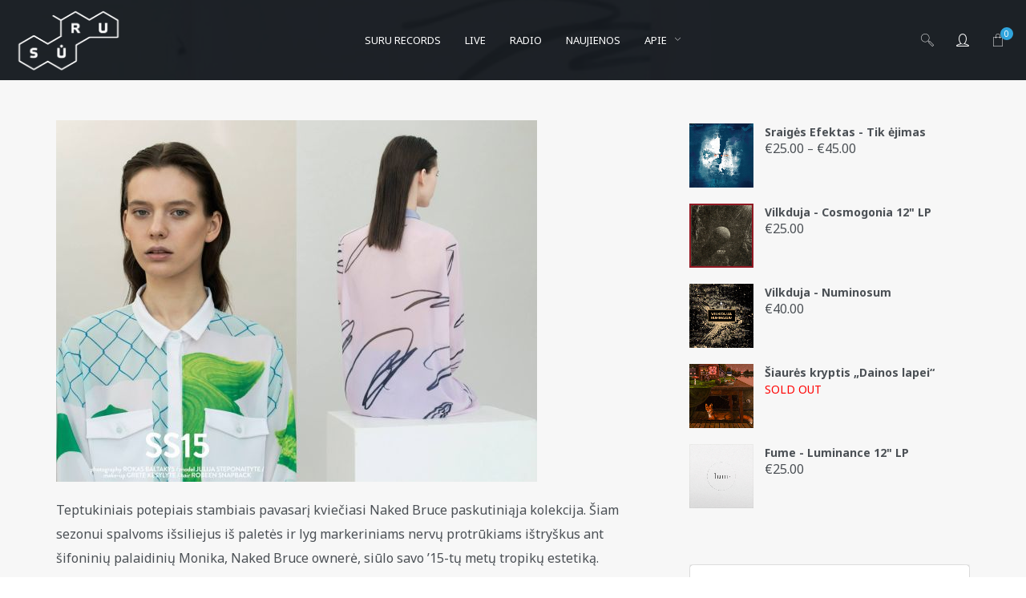

--- FILE ---
content_type: text/html; charset=UTF-8
request_url: https://www.suru.lt/apsinuoginusio-briuso-ii0iv-pavasaris-vasara/
body_size: 28651
content:
<!DOCTYPE html>
<html lang="en-US" itemscope itemtype="http://schema.org/WebPage">
<head>
	<meta charset="UTF-8">
	<meta name="viewport" content="width=device-width, initial-scale=1">
	<link rel="profile" href="http://gmpg.org/xfn/11">

	<link rel="shortcut icon" href="https://www.suru.lt/favicon.ico" />
	<link rel="apple-touch-icon" href="https://www.suru.lt/apple-touch-icon-152x152.png" />

	
	<meta name='robots' content='index, follow, max-image-preview:large, max-snippet:-1, max-video-preview:-1' />
	<style>img:is([sizes="auto" i], [sizes^="auto," i]) { contain-intrinsic-size: 3000px 1500px }</style>
	
	<!-- This site is optimized with the Yoast SEO plugin v24.0 - https://yoast.com/wordpress/plugins/seo/ -->
	<title>Apsinuoginusio Briuso II0IV pavasaris - vasara - SŪRU</title>
	<link rel="canonical" href="https://www.suru.lt/apsinuoginusio-briuso-ii0iv-pavasaris-vasara/" />
	<meta property="og:locale" content="en_US" />
	<meta property="og:type" content="article" />
	<meta property="og:title" content="Apsinuoginusio Briuso II0IV pavasaris - vasara - SŪRU" />
	<meta property="og:description" content="Teptukiniais potepiais stambiais pavasarį kviečiasi Naked Bruce paskutiniąja kolekcija. Šiam sezonui spalvoms išsiliejus iš paletės ir lyg markeriniams nervų protrūkiams ištryškus ant šifoninių palaidinių Monika, Naked Bruce ownerė, siūlo savo &#8217;15-tų metų tropikų estetiką.  Prie suknelės ilgumo palaidinių ir legingsų ansamblio prisidėjo ir dvispalviai vilnos džemperiai. Prie progos noriu paminėti, kad šie daikteliai dar nėra parduodami,...Continue reading" />
	<meta property="og:url" content="https://www.suru.lt/apsinuoginusio-briuso-ii0iv-pavasaris-vasara/" />
	<meta property="og:site_name" content="SŪRU" />
	<meta property="article:publisher" content="https://www.facebook.com/www.suru.lt" />
	<meta property="article:published_time" content="2015-03-16T14:15:04+00:00" />
	<meta property="article:modified_time" content="2015-03-16T14:43:48+00:00" />
	<meta property="og:image" content="https://www.suru.lt/srwrd/wp-content/uploads/2015/03/naked_bruce_01.jpg" />
	<meta property="og:image:width" content="600" />
	<meta property="og:image:height" content="902" />
	<meta property="og:image:type" content="image/jpeg" />
	<meta name="author" content="Edita Ydyth" />
	<meta name="twitter:card" content="summary_large_image" />
	<meta name="twitter:label1" content="Written by" />
	<meta name="twitter:data1" content="Edita Ydyth" />
	<meta name="twitter:label2" content="Est. reading time" />
	<meta name="twitter:data2" content="1 minute" />
	<script type="application/ld+json" class="yoast-schema-graph">{"@context":"https://schema.org","@graph":[{"@type":"Article","@id":"https://www.suru.lt/apsinuoginusio-briuso-ii0iv-pavasaris-vasara/#article","isPartOf":{"@id":"https://www.suru.lt/apsinuoginusio-briuso-ii0iv-pavasaris-vasara/"},"author":{"name":"Edita Ydyth","@id":"https://www.suru.lt/#/schema/person/e211009f137815fa1430f832ef32ba35"},"headline":"Apsinuoginusio Briuso II0IV pavasaris &#8211; vasara","datePublished":"2015-03-16T14:15:04+00:00","dateModified":"2015-03-16T14:43:48+00:00","mainEntityOfPage":{"@id":"https://www.suru.lt/apsinuoginusio-briuso-ii0iv-pavasaris-vasara/"},"wordCount":161,"commentCount":0,"publisher":{"@id":"https://www.suru.lt/#organization"},"image":{"@id":"https://www.suru.lt/apsinuoginusio-briuso-ii0iv-pavasaris-vasara/#primaryimage"},"thumbnailUrl":"https://www.suru.lt/srwrd/wp-content/uploads/2015/03/naked_bruce_01.jpg","keywords":["leggings","long shirt","naked bruce","spring summer 2015","wool sweater"],"articleSection":["Šmotkės"],"inLanguage":"en-US","potentialAction":[{"@type":"CommentAction","name":"Comment","target":["https://www.suru.lt/apsinuoginusio-briuso-ii0iv-pavasaris-vasara/#respond"]}]},{"@type":"WebPage","@id":"https://www.suru.lt/apsinuoginusio-briuso-ii0iv-pavasaris-vasara/","url":"https://www.suru.lt/apsinuoginusio-briuso-ii0iv-pavasaris-vasara/","name":"Apsinuoginusio Briuso II0IV pavasaris - vasara - SŪRU","isPartOf":{"@id":"https://www.suru.lt/#website"},"primaryImageOfPage":{"@id":"https://www.suru.lt/apsinuoginusio-briuso-ii0iv-pavasaris-vasara/#primaryimage"},"image":{"@id":"https://www.suru.lt/apsinuoginusio-briuso-ii0iv-pavasaris-vasara/#primaryimage"},"thumbnailUrl":"https://www.suru.lt/srwrd/wp-content/uploads/2015/03/naked_bruce_01.jpg","datePublished":"2015-03-16T14:15:04+00:00","dateModified":"2015-03-16T14:43:48+00:00","breadcrumb":{"@id":"https://www.suru.lt/apsinuoginusio-briuso-ii0iv-pavasaris-vasara/#breadcrumb"},"inLanguage":"en-US","potentialAction":[{"@type":"ReadAction","target":["https://www.suru.lt/apsinuoginusio-briuso-ii0iv-pavasaris-vasara/"]}]},{"@type":"ImageObject","inLanguage":"en-US","@id":"https://www.suru.lt/apsinuoginusio-briuso-ii0iv-pavasaris-vasara/#primaryimage","url":"https://www.suru.lt/srwrd/wp-content/uploads/2015/03/naked_bruce_01.jpg","contentUrl":"https://www.suru.lt/srwrd/wp-content/uploads/2015/03/naked_bruce_01.jpg","width":600,"height":902},{"@type":"BreadcrumbList","@id":"https://www.suru.lt/apsinuoginusio-briuso-ii0iv-pavasaris-vasara/#breadcrumb","itemListElement":[{"@type":"ListItem","position":1,"name":"Home","item":"https://www.suru.lt/"},{"@type":"ListItem","position":2,"name":"Apsinuoginusio Briuso II0IV pavasaris &#8211; vasara"}]},{"@type":"WebSite","@id":"https://www.suru.lt/#website","url":"https://www.suru.lt/","name":"SŪRU","description":"Druska gyvenimui","publisher":{"@id":"https://www.suru.lt/#organization"},"potentialAction":[{"@type":"SearchAction","target":{"@type":"EntryPoint","urlTemplate":"https://www.suru.lt/?s={search_term_string}"},"query-input":{"@type":"PropertyValueSpecification","valueRequired":true,"valueName":"search_term_string"}}],"inLanguage":"en-US"},{"@type":"Organization","@id":"https://www.suru.lt/#organization","name":"Druska gyvenimui","url":"https://www.suru.lt/","logo":{"@type":"ImageObject","inLanguage":"en-US","@id":"https://www.suru.lt/#/schema/logo/image/","url":"https://www.suru.lt/srwrd/wp-content/uploads/2017/08/suru_logo.png","contentUrl":"https://www.suru.lt/srwrd/wp-content/uploads/2017/08/suru_logo.png","width":800,"height":500,"caption":"Druska gyvenimui"},"image":{"@id":"https://www.suru.lt/#/schema/logo/image/"},"sameAs":["https://www.facebook.com/www.suru.lt"]},{"@type":"Person","@id":"https://www.suru.lt/#/schema/person/e211009f137815fa1430f832ef32ba35","name":"Edita Ydyth","image":{"@type":"ImageObject","inLanguage":"en-US","@id":"https://www.suru.lt/#/schema/person/image/","url":"https://secure.gravatar.com/avatar/17d170f8072b28c90fa547565b394dba?s=96&d=identicon&r=g","contentUrl":"https://secure.gravatar.com/avatar/17d170f8072b28c90fa547565b394dba?s=96&d=identicon&r=g","caption":"Edita Ydyth"},"sameAs":["https://www.suru.lt"],"url":"https://www.suru.lt/author/edita/"}]}</script>
	<!-- / Yoast SEO plugin. -->


<link rel='dns-prefetch' href='//fonts.googleapis.com' />
<link href='https://fonts.gstatic.com' crossorigin rel='preconnect' />
<link rel="alternate" type="application/rss+xml" title="SŪRU &raquo; Feed" href="https://www.suru.lt/feed/" />
<link rel="alternate" type="application/rss+xml" title="SŪRU &raquo; Comments Feed" href="https://www.suru.lt/comments/feed/" />
<link rel="alternate" type="application/rss+xml" title="SŪRU &raquo; Apsinuoginusio Briuso II0IV pavasaris &#8211; vasara Comments Feed" href="https://www.suru.lt/apsinuoginusio-briuso-ii0iv-pavasaris-vasara/feed/" />
<!-- <link rel='stylesheet' id='vc_font_awesome_5_shims-css' href='https://www.suru.lt/srwrd/wp-content/plugins/js_composer/assets/lib/vendor/node_modules/@fortawesome/fontawesome-free/css/v4-shims.min.css?ver=8.0.1' type='text/css' media='all' /> -->
<!-- <link rel='stylesheet' id='vc_font_awesome_5-css' href='https://www.suru.lt/srwrd/wp-content/plugins/js_composer/assets/lib/vendor/node_modules/@fortawesome/fontawesome-free/css/all.min.css?ver=8.0.1' type='text/css' media='all' /> -->
<!-- <link rel='stylesheet' id='wp-block-library-css' href='https://www.suru.lt/srwrd/wp-includes/css/dist/block-library/style.min.css?ver=6.7.4' type='text/css' media='all' /> -->
<link rel="stylesheet" type="text/css" href="//www.suru.lt/srwrd/wp-content/cache/wpfc-minified/qvxhsook/aaktn.css" media="all"/>
<style id='classic-theme-styles-inline-css' type='text/css'>
/*! This file is auto-generated */
.wp-block-button__link{color:#fff;background-color:#32373c;border-radius:9999px;box-shadow:none;text-decoration:none;padding:calc(.667em + 2px) calc(1.333em + 2px);font-size:1.125em}.wp-block-file__button{background:#32373c;color:#fff;text-decoration:none}
</style>
<style id='global-styles-inline-css' type='text/css'>
:root{--wp--preset--aspect-ratio--square: 1;--wp--preset--aspect-ratio--4-3: 4/3;--wp--preset--aspect-ratio--3-4: 3/4;--wp--preset--aspect-ratio--3-2: 3/2;--wp--preset--aspect-ratio--2-3: 2/3;--wp--preset--aspect-ratio--16-9: 16/9;--wp--preset--aspect-ratio--9-16: 9/16;--wp--preset--color--black: #000000;--wp--preset--color--cyan-bluish-gray: #abb8c3;--wp--preset--color--white: #ffffff;--wp--preset--color--pale-pink: #f78da7;--wp--preset--color--vivid-red: #cf2e2e;--wp--preset--color--luminous-vivid-orange: #ff6900;--wp--preset--color--luminous-vivid-amber: #fcb900;--wp--preset--color--light-green-cyan: #7bdcb5;--wp--preset--color--vivid-green-cyan: #00d084;--wp--preset--color--pale-cyan-blue: #8ed1fc;--wp--preset--color--vivid-cyan-blue: #0693e3;--wp--preset--color--vivid-purple: #9b51e0;--wp--preset--gradient--vivid-cyan-blue-to-vivid-purple: linear-gradient(135deg,rgba(6,147,227,1) 0%,rgb(155,81,224) 100%);--wp--preset--gradient--light-green-cyan-to-vivid-green-cyan: linear-gradient(135deg,rgb(122,220,180) 0%,rgb(0,208,130) 100%);--wp--preset--gradient--luminous-vivid-amber-to-luminous-vivid-orange: linear-gradient(135deg,rgba(252,185,0,1) 0%,rgba(255,105,0,1) 100%);--wp--preset--gradient--luminous-vivid-orange-to-vivid-red: linear-gradient(135deg,rgba(255,105,0,1) 0%,rgb(207,46,46) 100%);--wp--preset--gradient--very-light-gray-to-cyan-bluish-gray: linear-gradient(135deg,rgb(238,238,238) 0%,rgb(169,184,195) 100%);--wp--preset--gradient--cool-to-warm-spectrum: linear-gradient(135deg,rgb(74,234,220) 0%,rgb(151,120,209) 20%,rgb(207,42,186) 40%,rgb(238,44,130) 60%,rgb(251,105,98) 80%,rgb(254,248,76) 100%);--wp--preset--gradient--blush-light-purple: linear-gradient(135deg,rgb(255,206,236) 0%,rgb(152,150,240) 100%);--wp--preset--gradient--blush-bordeaux: linear-gradient(135deg,rgb(254,205,165) 0%,rgb(254,45,45) 50%,rgb(107,0,62) 100%);--wp--preset--gradient--luminous-dusk: linear-gradient(135deg,rgb(255,203,112) 0%,rgb(199,81,192) 50%,rgb(65,88,208) 100%);--wp--preset--gradient--pale-ocean: linear-gradient(135deg,rgb(255,245,203) 0%,rgb(182,227,212) 50%,rgb(51,167,181) 100%);--wp--preset--gradient--electric-grass: linear-gradient(135deg,rgb(202,248,128) 0%,rgb(113,206,126) 100%);--wp--preset--gradient--midnight: linear-gradient(135deg,rgb(2,3,129) 0%,rgb(40,116,252) 100%);--wp--preset--font-size--small: 13px;--wp--preset--font-size--medium: 20px;--wp--preset--font-size--large: 36px;--wp--preset--font-size--x-large: 42px;--wp--preset--font-family--inter: "Inter", sans-serif;--wp--preset--font-family--cardo: Cardo;--wp--preset--spacing--20: 0.44rem;--wp--preset--spacing--30: 0.67rem;--wp--preset--spacing--40: 1rem;--wp--preset--spacing--50: 1.5rem;--wp--preset--spacing--60: 2.25rem;--wp--preset--spacing--70: 3.38rem;--wp--preset--spacing--80: 5.06rem;--wp--preset--shadow--natural: 6px 6px 9px rgba(0, 0, 0, 0.2);--wp--preset--shadow--deep: 12px 12px 50px rgba(0, 0, 0, 0.4);--wp--preset--shadow--sharp: 6px 6px 0px rgba(0, 0, 0, 0.2);--wp--preset--shadow--outlined: 6px 6px 0px -3px rgba(255, 255, 255, 1), 6px 6px rgba(0, 0, 0, 1);--wp--preset--shadow--crisp: 6px 6px 0px rgba(0, 0, 0, 1);}:where(.is-layout-flex){gap: 0.5em;}:where(.is-layout-grid){gap: 0.5em;}body .is-layout-flex{display: flex;}.is-layout-flex{flex-wrap: wrap;align-items: center;}.is-layout-flex > :is(*, div){margin: 0;}body .is-layout-grid{display: grid;}.is-layout-grid > :is(*, div){margin: 0;}:where(.wp-block-columns.is-layout-flex){gap: 2em;}:where(.wp-block-columns.is-layout-grid){gap: 2em;}:where(.wp-block-post-template.is-layout-flex){gap: 1.25em;}:where(.wp-block-post-template.is-layout-grid){gap: 1.25em;}.has-black-color{color: var(--wp--preset--color--black) !important;}.has-cyan-bluish-gray-color{color: var(--wp--preset--color--cyan-bluish-gray) !important;}.has-white-color{color: var(--wp--preset--color--white) !important;}.has-pale-pink-color{color: var(--wp--preset--color--pale-pink) !important;}.has-vivid-red-color{color: var(--wp--preset--color--vivid-red) !important;}.has-luminous-vivid-orange-color{color: var(--wp--preset--color--luminous-vivid-orange) !important;}.has-luminous-vivid-amber-color{color: var(--wp--preset--color--luminous-vivid-amber) !important;}.has-light-green-cyan-color{color: var(--wp--preset--color--light-green-cyan) !important;}.has-vivid-green-cyan-color{color: var(--wp--preset--color--vivid-green-cyan) !important;}.has-pale-cyan-blue-color{color: var(--wp--preset--color--pale-cyan-blue) !important;}.has-vivid-cyan-blue-color{color: var(--wp--preset--color--vivid-cyan-blue) !important;}.has-vivid-purple-color{color: var(--wp--preset--color--vivid-purple) !important;}.has-black-background-color{background-color: var(--wp--preset--color--black) !important;}.has-cyan-bluish-gray-background-color{background-color: var(--wp--preset--color--cyan-bluish-gray) !important;}.has-white-background-color{background-color: var(--wp--preset--color--white) !important;}.has-pale-pink-background-color{background-color: var(--wp--preset--color--pale-pink) !important;}.has-vivid-red-background-color{background-color: var(--wp--preset--color--vivid-red) !important;}.has-luminous-vivid-orange-background-color{background-color: var(--wp--preset--color--luminous-vivid-orange) !important;}.has-luminous-vivid-amber-background-color{background-color: var(--wp--preset--color--luminous-vivid-amber) !important;}.has-light-green-cyan-background-color{background-color: var(--wp--preset--color--light-green-cyan) !important;}.has-vivid-green-cyan-background-color{background-color: var(--wp--preset--color--vivid-green-cyan) !important;}.has-pale-cyan-blue-background-color{background-color: var(--wp--preset--color--pale-cyan-blue) !important;}.has-vivid-cyan-blue-background-color{background-color: var(--wp--preset--color--vivid-cyan-blue) !important;}.has-vivid-purple-background-color{background-color: var(--wp--preset--color--vivid-purple) !important;}.has-black-border-color{border-color: var(--wp--preset--color--black) !important;}.has-cyan-bluish-gray-border-color{border-color: var(--wp--preset--color--cyan-bluish-gray) !important;}.has-white-border-color{border-color: var(--wp--preset--color--white) !important;}.has-pale-pink-border-color{border-color: var(--wp--preset--color--pale-pink) !important;}.has-vivid-red-border-color{border-color: var(--wp--preset--color--vivid-red) !important;}.has-luminous-vivid-orange-border-color{border-color: var(--wp--preset--color--luminous-vivid-orange) !important;}.has-luminous-vivid-amber-border-color{border-color: var(--wp--preset--color--luminous-vivid-amber) !important;}.has-light-green-cyan-border-color{border-color: var(--wp--preset--color--light-green-cyan) !important;}.has-vivid-green-cyan-border-color{border-color: var(--wp--preset--color--vivid-green-cyan) !important;}.has-pale-cyan-blue-border-color{border-color: var(--wp--preset--color--pale-cyan-blue) !important;}.has-vivid-cyan-blue-border-color{border-color: var(--wp--preset--color--vivid-cyan-blue) !important;}.has-vivid-purple-border-color{border-color: var(--wp--preset--color--vivid-purple) !important;}.has-vivid-cyan-blue-to-vivid-purple-gradient-background{background: var(--wp--preset--gradient--vivid-cyan-blue-to-vivid-purple) !important;}.has-light-green-cyan-to-vivid-green-cyan-gradient-background{background: var(--wp--preset--gradient--light-green-cyan-to-vivid-green-cyan) !important;}.has-luminous-vivid-amber-to-luminous-vivid-orange-gradient-background{background: var(--wp--preset--gradient--luminous-vivid-amber-to-luminous-vivid-orange) !important;}.has-luminous-vivid-orange-to-vivid-red-gradient-background{background: var(--wp--preset--gradient--luminous-vivid-orange-to-vivid-red) !important;}.has-very-light-gray-to-cyan-bluish-gray-gradient-background{background: var(--wp--preset--gradient--very-light-gray-to-cyan-bluish-gray) !important;}.has-cool-to-warm-spectrum-gradient-background{background: var(--wp--preset--gradient--cool-to-warm-spectrum) !important;}.has-blush-light-purple-gradient-background{background: var(--wp--preset--gradient--blush-light-purple) !important;}.has-blush-bordeaux-gradient-background{background: var(--wp--preset--gradient--blush-bordeaux) !important;}.has-luminous-dusk-gradient-background{background: var(--wp--preset--gradient--luminous-dusk) !important;}.has-pale-ocean-gradient-background{background: var(--wp--preset--gradient--pale-ocean) !important;}.has-electric-grass-gradient-background{background: var(--wp--preset--gradient--electric-grass) !important;}.has-midnight-gradient-background{background: var(--wp--preset--gradient--midnight) !important;}.has-small-font-size{font-size: var(--wp--preset--font-size--small) !important;}.has-medium-font-size{font-size: var(--wp--preset--font-size--medium) !important;}.has-large-font-size{font-size: var(--wp--preset--font-size--large) !important;}.has-x-large-font-size{font-size: var(--wp--preset--font-size--x-large) !important;}
:where(.wp-block-post-template.is-layout-flex){gap: 1.25em;}:where(.wp-block-post-template.is-layout-grid){gap: 1.25em;}
:where(.wp-block-columns.is-layout-flex){gap: 2em;}:where(.wp-block-columns.is-layout-grid){gap: 2em;}
:root :where(.wp-block-pullquote){font-size: 1.5em;line-height: 1.6;}
</style>
<style id='age-gate-custom-inline-css' type='text/css'>
:root{--ag-background-image-position: center center;--ag-background-image-opacity: 1;--ag-blur: 5px;}
</style>
<!-- <link rel='stylesheet' id='age-gate-css' href='https://www.suru.lt/srwrd/wp-content/plugins/age-gate/dist/main.css?ver=3.5.2' type='text/css' media='all' /> -->
<link rel="stylesheet" type="text/css" href="//www.suru.lt/srwrd/wp-content/cache/wpfc-minified/mkwy3afd/aaktn.css" media="all"/>
<style id='age-gate-options-inline-css' type='text/css'>
:root{--ag-background-image-position: center center;--ag-background-image-opacity: 1;--ag-blur: 5px;}
</style>
<!-- <link rel='stylesheet' id='contact-form-7-css' href='https://www.suru.lt/srwrd/wp-content/plugins/contact-form-7/includes/css/styles.css?ver=6.1.4' type='text/css' media='all' /> -->
<!-- <link rel='stylesheet' id='wolf-custom-post-meta-css' href='https://www.suru.lt/srwrd/wp-content/plugins/wolf-custom-post-meta/assets/css/wcpm.min.css?ver=1.0.1' type='text/css' media='all' /> -->
<!-- <link rel='stylesheet' id='wolf-gram-css' href='https://www.suru.lt/srwrd/wp-content/plugins/wolf-gram/assets/css/instagram.min.css?ver=1.6.2' type='text/css' media='all' /> -->
<!-- <link rel='stylesheet' id='flickity-css' href='https://www.suru.lt/srwrd/wp-content/plugins/wolf-visual-composer/assets/css/lib/flickity.min.css?ver=2.2.0' type='text/css' media='all' /> -->
<!-- <link rel='stylesheet' id='lity-css' href='https://www.suru.lt/srwrd/wp-content/plugins/wolf-visual-composer/assets/css/lib/lity.min.css?ver=2.2.2' type='text/css' media='all' /> -->
<!-- <link rel='stylesheet' id='fontawesome-css' href='https://www.suru.lt/srwrd/wp-content/plugins/wolf-visual-composer/assets/css/lib/fontawesome/fontawesome.css?ver=4.7.0' type='text/css' media='all' /> -->
<!-- <link rel='stylesheet' id='wvc-styles-css' href='https://www.suru.lt/srwrd/wp-content/plugins/wolf-visual-composer/assets/css/wvc.min.css?ver=3.2.0' type='text/css' media='all' /> -->
<link rel="stylesheet" type="text/css" href="//www.suru.lt/srwrd/wp-content/cache/wpfc-minified/lw1pnuzc/aaktn.css" media="all"/>
<style id='wvc-styles-inline-css' type='text/css'>
 .wvc-background-color-black{ background-color:#000000; } .wvc-border-color-black{ border-color:#000000; } .wvc-button-background-color-black{ background-color:#000000; color:#000000; border-color:#000000; } .wvc-button-background-color-black .wvc-button-background-fill{ box-shadow:0 0 0 0 #000000; background-color:#000000; } .wvc-icon-color-black{ color:#000000; } .wvc-svg-icon-color-black svg *{ stroke:#000000!important; } .wvc-icon-background-color-black{ box-shadow:0 0 0 0 #000000; background-color:#000000; color:#000000; border-color:#000000; } .wvc-icon-background-color-black .wvc-icon-background-fill{ box-shadow:0 0 0 0 #000000; background-color:#000000; } .wvc-text-color-black{ color:#000000!important; } .wvc-background-color-lightergrey{ background-color:#f7f7f7; } .wvc-border-color-lightergrey{ border-color:#f7f7f7; } .wvc-button-background-color-lightergrey{ background-color:#f7f7f7; color:#f7f7f7; border-color:#f7f7f7; } .wvc-button-background-color-lightergrey .wvc-button-background-fill{ box-shadow:0 0 0 0 #f7f7f7; background-color:#f7f7f7; } .wvc-icon-color-lightergrey{ color:#f7f7f7; } .wvc-svg-icon-color-lightergrey svg *{ stroke:#f7f7f7!important; } .wvc-icon-background-color-lightergrey{ box-shadow:0 0 0 0 #f7f7f7; background-color:#f7f7f7; color:#f7f7f7; border-color:#f7f7f7; } .wvc-icon-background-color-lightergrey .wvc-icon-background-fill{ box-shadow:0 0 0 0 #f7f7f7; background-color:#f7f7f7; } .wvc-text-color-lightergrey{ color:#f7f7f7!important; } .wvc-background-color-darkgrey{ background-color:#444444; } .wvc-border-color-darkgrey{ border-color:#444444; } .wvc-button-background-color-darkgrey{ background-color:#444444; color:#444444; border-color:#444444; } .wvc-button-background-color-darkgrey .wvc-button-background-fill{ box-shadow:0 0 0 0 #444444; background-color:#444444; } .wvc-icon-color-darkgrey{ color:#444444; } .wvc-svg-icon-color-darkgrey svg *{ stroke:#444444!important; } .wvc-icon-background-color-darkgrey{ box-shadow:0 0 0 0 #444444; background-color:#444444; color:#444444; border-color:#444444; } .wvc-icon-background-color-darkgrey .wvc-icon-background-fill{ box-shadow:0 0 0 0 #444444; background-color:#444444; } .wvc-text-color-darkgrey{ color:#444444!important; } .wvc-background-color-white{ background-color:#ffffff; } .wvc-border-color-white{ border-color:#ffffff; } .wvc-button-background-color-white{ background-color:#ffffff; color:#ffffff; border-color:#ffffff; } .wvc-button-background-color-white .wvc-button-background-fill{ box-shadow:0 0 0 0 #ffffff; background-color:#ffffff; } .wvc-icon-color-white{ color:#ffffff; } .wvc-svg-icon-color-white svg *{ stroke:#ffffff!important; } .wvc-icon-background-color-white{ box-shadow:0 0 0 0 #ffffff; background-color:#ffffff; color:#ffffff; border-color:#ffffff; } .wvc-icon-background-color-white .wvc-icon-background-fill{ box-shadow:0 0 0 0 #ffffff; background-color:#ffffff; } .wvc-text-color-white{ color:#ffffff!important; } .wvc-background-color-orange{ background-color:#F7BE68; } .wvc-border-color-orange{ border-color:#F7BE68; } .wvc-button-background-color-orange{ background-color:#F7BE68; color:#F7BE68; border-color:#F7BE68; } .wvc-button-background-color-orange .wvc-button-background-fill{ box-shadow:0 0 0 0 #F7BE68; background-color:#F7BE68; } .wvc-icon-color-orange{ color:#F7BE68; } .wvc-svg-icon-color-orange svg *{ stroke:#F7BE68!important; } .wvc-icon-background-color-orange{ box-shadow:0 0 0 0 #F7BE68; background-color:#F7BE68; color:#F7BE68; border-color:#F7BE68; } .wvc-icon-background-color-orange .wvc-icon-background-fill{ box-shadow:0 0 0 0 #F7BE68; background-color:#F7BE68; } .wvc-text-color-orange{ color:#F7BE68!important; } .wvc-background-color-green{ background-color:#6DAB3C; } .wvc-border-color-green{ border-color:#6DAB3C; } .wvc-button-background-color-green{ background-color:#6DAB3C; color:#6DAB3C; border-color:#6DAB3C; } .wvc-button-background-color-green .wvc-button-background-fill{ box-shadow:0 0 0 0 #6DAB3C; background-color:#6DAB3C; } .wvc-icon-color-green{ color:#6DAB3C; } .wvc-svg-icon-color-green svg *{ stroke:#6DAB3C!important; } .wvc-icon-background-color-green{ box-shadow:0 0 0 0 #6DAB3C; background-color:#6DAB3C; color:#6DAB3C; border-color:#6DAB3C; } .wvc-icon-background-color-green .wvc-icon-background-fill{ box-shadow:0 0 0 0 #6DAB3C; background-color:#6DAB3C; } .wvc-text-color-green{ color:#6DAB3C!important; } .wvc-background-color-turquoise{ background-color:#49afcd; } .wvc-border-color-turquoise{ border-color:#49afcd; } .wvc-button-background-color-turquoise{ background-color:#49afcd; color:#49afcd; border-color:#49afcd; } .wvc-button-background-color-turquoise .wvc-button-background-fill{ box-shadow:0 0 0 0 #49afcd; background-color:#49afcd; } .wvc-icon-color-turquoise{ color:#49afcd; } .wvc-svg-icon-color-turquoise svg *{ stroke:#49afcd!important; } .wvc-icon-background-color-turquoise{ box-shadow:0 0 0 0 #49afcd; background-color:#49afcd; color:#49afcd; border-color:#49afcd; } .wvc-icon-background-color-turquoise .wvc-icon-background-fill{ box-shadow:0 0 0 0 #49afcd; background-color:#49afcd; } .wvc-text-color-turquoise{ color:#49afcd!important; } .wvc-background-color-violet{ background-color:#8D6DC4; } .wvc-border-color-violet{ border-color:#8D6DC4; } .wvc-button-background-color-violet{ background-color:#8D6DC4; color:#8D6DC4; border-color:#8D6DC4; } .wvc-button-background-color-violet .wvc-button-background-fill{ box-shadow:0 0 0 0 #8D6DC4; background-color:#8D6DC4; } .wvc-icon-color-violet{ color:#8D6DC4; } .wvc-svg-icon-color-violet svg *{ stroke:#8D6DC4!important; } .wvc-icon-background-color-violet{ box-shadow:0 0 0 0 #8D6DC4; background-color:#8D6DC4; color:#8D6DC4; border-color:#8D6DC4; } .wvc-icon-background-color-violet .wvc-icon-background-fill{ box-shadow:0 0 0 0 #8D6DC4; background-color:#8D6DC4; } .wvc-text-color-violet{ color:#8D6DC4!important; } .wvc-background-color-pink{ background-color:#FE6C61; } .wvc-border-color-pink{ border-color:#FE6C61; } .wvc-button-background-color-pink{ background-color:#FE6C61; color:#FE6C61; border-color:#FE6C61; } .wvc-button-background-color-pink .wvc-button-background-fill{ box-shadow:0 0 0 0 #FE6C61; background-color:#FE6C61; } .wvc-icon-color-pink{ color:#FE6C61; } .wvc-svg-icon-color-pink svg *{ stroke:#FE6C61!important; } .wvc-icon-background-color-pink{ box-shadow:0 0 0 0 #FE6C61; background-color:#FE6C61; color:#FE6C61; border-color:#FE6C61; } .wvc-icon-background-color-pink .wvc-icon-background-fill{ box-shadow:0 0 0 0 #FE6C61; background-color:#FE6C61; } .wvc-text-color-pink{ color:#FE6C61!important; } .wvc-background-color-greyblue{ background-color:#49535a; } .wvc-border-color-greyblue{ border-color:#49535a; } .wvc-button-background-color-greyblue{ background-color:#49535a; color:#49535a; border-color:#49535a; } .wvc-button-background-color-greyblue .wvc-button-background-fill{ box-shadow:0 0 0 0 #49535a; background-color:#49535a; } .wvc-icon-color-greyblue{ color:#49535a; } .wvc-svg-icon-color-greyblue svg *{ stroke:#49535a!important; } .wvc-icon-background-color-greyblue{ box-shadow:0 0 0 0 #49535a; background-color:#49535a; color:#49535a; border-color:#49535a; } .wvc-icon-background-color-greyblue .wvc-icon-background-fill{ box-shadow:0 0 0 0 #49535a; background-color:#49535a; } .wvc-text-color-greyblue{ color:#49535a!important; } .wvc-background-color-red{ background-color:#da4f49; } .wvc-border-color-red{ border-color:#da4f49; } .wvc-button-background-color-red{ background-color:#da4f49; color:#da4f49; border-color:#da4f49; } .wvc-button-background-color-red .wvc-button-background-fill{ box-shadow:0 0 0 0 #da4f49; background-color:#da4f49; } .wvc-icon-color-red{ color:#da4f49; } .wvc-svg-icon-color-red svg *{ stroke:#da4f49!important; } .wvc-icon-background-color-red{ box-shadow:0 0 0 0 #da4f49; background-color:#da4f49; color:#da4f49; border-color:#da4f49; } .wvc-icon-background-color-red .wvc-icon-background-fill{ box-shadow:0 0 0 0 #da4f49; background-color:#da4f49; } .wvc-text-color-red{ color:#da4f49!important; } .wvc-background-color-yellow{ background-color:#e6ae48; } .wvc-border-color-yellow{ border-color:#e6ae48; } .wvc-button-background-color-yellow{ background-color:#e6ae48; color:#e6ae48; border-color:#e6ae48; } .wvc-button-background-color-yellow .wvc-button-background-fill{ box-shadow:0 0 0 0 #e6ae48; background-color:#e6ae48; } .wvc-icon-color-yellow{ color:#e6ae48; } .wvc-svg-icon-color-yellow svg *{ stroke:#e6ae48!important; } .wvc-icon-background-color-yellow{ box-shadow:0 0 0 0 #e6ae48; background-color:#e6ae48; color:#e6ae48; border-color:#e6ae48; } .wvc-icon-background-color-yellow .wvc-icon-background-fill{ box-shadow:0 0 0 0 #e6ae48; background-color:#e6ae48; } .wvc-text-color-yellow{ color:#e6ae48!important; } .wvc-background-color-blue{ background-color:#75D69C; } .wvc-border-color-blue{ border-color:#75D69C; } .wvc-button-background-color-blue{ background-color:#75D69C; color:#75D69C; border-color:#75D69C; } .wvc-button-background-color-blue .wvc-button-background-fill{ box-shadow:0 0 0 0 #75D69C; background-color:#75D69C; } .wvc-icon-color-blue{ color:#75D69C; } .wvc-svg-icon-color-blue svg *{ stroke:#75D69C!important; } .wvc-icon-background-color-blue{ box-shadow:0 0 0 0 #75D69C; background-color:#75D69C; color:#75D69C; border-color:#75D69C; } .wvc-icon-background-color-blue .wvc-icon-background-fill{ box-shadow:0 0 0 0 #75D69C; background-color:#75D69C; } .wvc-text-color-blue{ color:#75D69C!important; } .wvc-background-color-peacoc{ background-color:#4CADC9; } .wvc-border-color-peacoc{ border-color:#4CADC9; } .wvc-button-background-color-peacoc{ background-color:#4CADC9; color:#4CADC9; border-color:#4CADC9; } .wvc-button-background-color-peacoc .wvc-button-background-fill{ box-shadow:0 0 0 0 #4CADC9; background-color:#4CADC9; } .wvc-icon-color-peacoc{ color:#4CADC9; } .wvc-svg-icon-color-peacoc svg *{ stroke:#4CADC9!important; } .wvc-icon-background-color-peacoc{ box-shadow:0 0 0 0 #4CADC9; background-color:#4CADC9; color:#4CADC9; border-color:#4CADC9; } .wvc-icon-background-color-peacoc .wvc-icon-background-fill{ box-shadow:0 0 0 0 #4CADC9; background-color:#4CADC9; } .wvc-text-color-peacoc{ color:#4CADC9!important; } .wvc-background-color-chino{ background-color:#CEC2AB; } .wvc-border-color-chino{ border-color:#CEC2AB; } .wvc-button-background-color-chino{ background-color:#CEC2AB; color:#CEC2AB; border-color:#CEC2AB; } .wvc-button-background-color-chino .wvc-button-background-fill{ box-shadow:0 0 0 0 #CEC2AB; background-color:#CEC2AB; } .wvc-icon-color-chino{ color:#CEC2AB; } .wvc-svg-icon-color-chino svg *{ stroke:#CEC2AB!important; } .wvc-icon-background-color-chino{ box-shadow:0 0 0 0 #CEC2AB; background-color:#CEC2AB; color:#CEC2AB; border-color:#CEC2AB; } .wvc-icon-background-color-chino .wvc-icon-background-fill{ box-shadow:0 0 0 0 #CEC2AB; background-color:#CEC2AB; } .wvc-text-color-chino{ color:#CEC2AB!important; } .wvc-background-color-mulled-wine{ background-color:#50485B; } .wvc-border-color-mulled-wine{ border-color:#50485B; } .wvc-button-background-color-mulled-wine{ background-color:#50485B; color:#50485B; border-color:#50485B; } .wvc-button-background-color-mulled-wine .wvc-button-background-fill{ box-shadow:0 0 0 0 #50485B; background-color:#50485B; } .wvc-icon-color-mulled-wine{ color:#50485B; } .wvc-svg-icon-color-mulled-wine svg *{ stroke:#50485B!important; } .wvc-icon-background-color-mulled-wine{ box-shadow:0 0 0 0 #50485B; background-color:#50485B; color:#50485B; border-color:#50485B; } .wvc-icon-background-color-mulled-wine .wvc-icon-background-fill{ box-shadow:0 0 0 0 #50485B; background-color:#50485B; } .wvc-text-color-mulled-wine{ color:#50485B!important; } .wvc-background-color-vista-blue{ background-color:#75D69C; } .wvc-border-color-vista-blue{ border-color:#75D69C; } .wvc-button-background-color-vista-blue{ background-color:#75D69C; color:#75D69C; border-color:#75D69C; } .wvc-button-background-color-vista-blue .wvc-button-background-fill{ box-shadow:0 0 0 0 #75D69C; background-color:#75D69C; } .wvc-icon-color-vista-blue{ color:#75D69C; } .wvc-svg-icon-color-vista-blue svg *{ stroke:#75D69C!important; } .wvc-icon-background-color-vista-blue{ box-shadow:0 0 0 0 #75D69C; background-color:#75D69C; color:#75D69C; border-color:#75D69C; } .wvc-icon-background-color-vista-blue .wvc-icon-background-fill{ box-shadow:0 0 0 0 #75D69C; background-color:#75D69C; } .wvc-text-color-vista-blue{ color:#75D69C!important; } .wvc-background-color-grey{ background-color:#EBEBEB; } .wvc-border-color-grey{ border-color:#EBEBEB; } .wvc-button-background-color-grey{ background-color:#EBEBEB; color:#EBEBEB; border-color:#EBEBEB; } .wvc-button-background-color-grey .wvc-button-background-fill{ box-shadow:0 0 0 0 #EBEBEB; background-color:#EBEBEB; } .wvc-icon-color-grey{ color:#EBEBEB; } .wvc-svg-icon-color-grey svg *{ stroke:#EBEBEB!important; } .wvc-icon-background-color-grey{ box-shadow:0 0 0 0 #EBEBEB; background-color:#EBEBEB; color:#EBEBEB; border-color:#EBEBEB; } .wvc-icon-background-color-grey .wvc-icon-background-fill{ box-shadow:0 0 0 0 #EBEBEB; background-color:#EBEBEB; } .wvc-text-color-grey{ color:#EBEBEB!important; } .wvc-background-color-sky{ background-color:#5AA1E3; } .wvc-border-color-sky{ border-color:#5AA1E3; } .wvc-button-background-color-sky{ background-color:#5AA1E3; color:#5AA1E3; border-color:#5AA1E3; } .wvc-button-background-color-sky .wvc-button-background-fill{ box-shadow:0 0 0 0 #5AA1E3; background-color:#5AA1E3; } .wvc-icon-color-sky{ color:#5AA1E3; } .wvc-svg-icon-color-sky svg *{ stroke:#5AA1E3!important; } .wvc-icon-background-color-sky{ box-shadow:0 0 0 0 #5AA1E3; background-color:#5AA1E3; color:#5AA1E3; border-color:#5AA1E3; } .wvc-icon-background-color-sky .wvc-icon-background-fill{ box-shadow:0 0 0 0 #5AA1E3; background-color:#5AA1E3; } .wvc-text-color-sky{ color:#5AA1E3!important; } .wvc-background-color-juicy-pink{ background-color:#F4524D; } .wvc-border-color-juicy-pink{ border-color:#F4524D; } .wvc-button-background-color-juicy-pink{ background-color:#F4524D; color:#F4524D; border-color:#F4524D; } .wvc-button-background-color-juicy-pink .wvc-button-background-fill{ box-shadow:0 0 0 0 #F4524D; background-color:#F4524D; } .wvc-icon-color-juicy-pink{ color:#F4524D; } .wvc-svg-icon-color-juicy-pink svg *{ stroke:#F4524D!important; } .wvc-icon-background-color-juicy-pink{ box-shadow:0 0 0 0 #F4524D; background-color:#F4524D; color:#F4524D; border-color:#F4524D; } .wvc-icon-background-color-juicy-pink .wvc-icon-background-fill{ box-shadow:0 0 0 0 #F4524D; background-color:#F4524D; } .wvc-text-color-juicy-pink{ color:#F4524D!important; } .wvc-background-color-sandy-brown{ background-color:#F79468; } .wvc-border-color-sandy-brown{ border-color:#F79468; } .wvc-button-background-color-sandy-brown{ background-color:#F79468; color:#F79468; border-color:#F79468; } .wvc-button-background-color-sandy-brown .wvc-button-background-fill{ box-shadow:0 0 0 0 #F79468; background-color:#F79468; } .wvc-icon-color-sandy-brown{ color:#F79468; } .wvc-svg-icon-color-sandy-brown svg *{ stroke:#F79468!important; } .wvc-icon-background-color-sandy-brown{ box-shadow:0 0 0 0 #F79468; background-color:#F79468; color:#F79468; border-color:#F79468; } .wvc-icon-background-color-sandy-brown .wvc-icon-background-fill{ box-shadow:0 0 0 0 #F79468; background-color:#F79468; } .wvc-text-color-sandy-brown{ color:#F79468!important; } .wvc-background-color-purple{ background-color:#B97EBB; } .wvc-border-color-purple{ border-color:#B97EBB; } .wvc-button-background-color-purple{ background-color:#B97EBB; color:#B97EBB; border-color:#B97EBB; } .wvc-button-background-color-purple .wvc-button-background-fill{ box-shadow:0 0 0 0 #B97EBB; background-color:#B97EBB; } .wvc-icon-color-purple{ color:#B97EBB; } .wvc-svg-icon-color-purple svg *{ stroke:#B97EBB!important; } .wvc-icon-background-color-purple{ box-shadow:0 0 0 0 #B97EBB; background-color:#B97EBB; color:#B97EBB; border-color:#B97EBB; } .wvc-icon-background-color-purple .wvc-icon-background-fill{ box-shadow:0 0 0 0 #B97EBB; background-color:#B97EBB; } .wvc-text-color-purple{ color:#B97EBB!important; } .wvc-background-color-accent{ background-color:#30a4dc; } .wvc-border-color-accent{ border-color:#30a4dc; } .wvc-button-background-color-accent{ background-color:#30a4dc; color:#30a4dc; border-color:#30a4dc; } .wvc-button-background-color-accent .wvc-button-background-fill{ box-shadow:0 0 0 0 #30a4dc; background-color:#30a4dc; } .wvc-icon-color-accent{ color:#30a4dc; } .wvc-svg-icon-color-accent svg *{ stroke:#30a4dc!important; } .wvc-icon-background-color-accent{ box-shadow:0 0 0 0 #30a4dc; background-color:#30a4dc; color:#30a4dc; border-color:#30a4dc; } .wvc-icon-background-color-accent .wvc-icon-background-fill{ box-shadow:0 0 0 0 #30a4dc; background-color:#30a4dc; } .wvc-text-color-accent{ color:#30a4dc!important; } .wvc-background-color-secondary_accent{ background-color:#30a4dc; } .wvc-border-color-secondary_accent{ border-color:#30a4dc; } .wvc-button-background-color-secondary_accent{ background-color:#30a4dc; color:#30a4dc; border-color:#30a4dc; } .wvc-button-background-color-secondary_accent .wvc-button-background-fill{ box-shadow:0 0 0 0 #30a4dc; background-color:#30a4dc; } .wvc-icon-color-secondary_accent{ color:#30a4dc; } .wvc-svg-icon-color-secondary_accent svg *{ stroke:#30a4dc!important; } .wvc-icon-background-color-secondary_accent{ box-shadow:0 0 0 0 #30a4dc; background-color:#30a4dc; color:#30a4dc; border-color:#30a4dc; } .wvc-icon-background-color-secondary_accent .wvc-icon-background-fill{ box-shadow:0 0 0 0 #30a4dc; background-color:#30a4dc; } .wvc-text-color-secondary_accent{ color:#30a4dc!important; } 
</style>
<style id='woocommerce-inline-inline-css' type='text/css'>
.woocommerce form .form-row .required { visibility: visible; }
</style>
<!-- <link rel='stylesheet' id='wp-polls-css' href='https://www.suru.lt/srwrd/wp-content/plugins/wp-polls/polls-css.css?ver=2.77.2' type='text/css' media='all' /> -->
<link rel="stylesheet" type="text/css" href="//www.suru.lt/srwrd/wp-content/cache/wpfc-minified/fi5zdmc2/aaktn.css" media="all"/>
<style id='wp-polls-inline-css' type='text/css'>
.wp-polls .pollbar {
	margin: 1px;
	font-size: 6px;
	line-height: 8px;
	height: 8px;
	background-image: url('https://www.suru.lt/srwrd/wp-content/plugins/wp-polls/images/default/pollbg.gif');
	border: 1px solid #c8c8c8;
}

</style>
<link rel='stylesheet' id='loud-google-fonts-css' href='https://fonts.googleapis.com/css?family=PT+Sans%3A400%2C700%7CRaleway%3A400%2C700%2C800%2C900%7CPlayfair+Display%7CSedgwick+Ave+Display%7CMontserrat%3A400%2C700%7COswald%3A400%2C500%2C700%7CShadows+Into+Light%7CPoppins%3A400%2C700%7CPermanent+Marker%7CNoto+Sans%3A400%2C700%7CSpecial+Elite%7COpen+Sans%2C400%2C700&#038;ver=1.4.5#038;subset=latin,latin-ext' type='text/css' media='all' />
<!-- <link rel='stylesheet' id='elegant-icons-css' href='https://www.suru.lt/srwrd/wp-content/plugins/wolf-visual-composer/assets/css/lib/elegant-icons/elegant-icons.min.css?ver=1.0.0' type='text/css' media='all' /> -->
<!-- <link rel='stylesheet' id='vc_linecons-css' href='https://www.suru.lt/srwrd/wp-content/plugins/js_composer/assets/css/lib/vc-linecons/vc_linecons_icons.min.css?ver=8.0.1' type='text/css' media='all' /> -->
<!-- <link rel='stylesheet' id='font-awesome-css' href='https://www.suru.lt/srwrd/wp-content/themes/loud/assets/css/lib/fonts/fontawesome/font-awesome.min.css?ver=1.4.5' type='text/css' media='all' /> -->
<link rel="stylesheet" type="text/css" href="//www.suru.lt/srwrd/wp-content/cache/wpfc-minified/8a8ur0al/aaktn.css" media="all"/>
<style id='font-awesome-inline-css' type='text/css'>
[data-font="FontAwesome"]:before {font-family: 'FontAwesome' !important;content: attr(data-icon) !important;speak: none !important;font-weight: normal !important;font-variant: normal !important;text-transform: none !important;line-height: 1 !important;font-style: normal !important;-webkit-font-smoothing: antialiased !important;-moz-osx-font-smoothing: grayscale !important;}
</style>
<!-- <link rel='stylesheet' id='socicon-css' href='https://www.suru.lt/srwrd/wp-content/plugins/wolf-visual-composer/assets/css/lib/socicon/socicon.min.css?ver=3.5' type='text/css' media='all' /> -->
<!-- <link rel='stylesheet' id='linea-icons-css' href='https://www.suru.lt/srwrd/wp-content/plugins/wolf-visual-composer/assets/css/lib/linea-icons/linea-icons.min.css?ver=1.0.0' type='text/css' media='all' /> -->
<!-- <link rel='stylesheet' id='linearicons-css' href='https://www.suru.lt/srwrd/wp-content/plugins/wolf-visual-composer/assets/css/lib/linearicons/linearicons.min.css?ver=1.0.0' type='text/css' media='all' /> -->
<!-- <link rel='stylesheet' id='mediaelement-css' href='https://www.suru.lt/srwrd/wp-includes/js/mediaelement/mediaelementplayer-legacy.min.css?ver=4.2.17' type='text/css' media='all' /> -->
<!-- <link rel='stylesheet' id='wp-mediaelement-css' href='https://www.suru.lt/srwrd/wp-includes/js/mediaelement/wp-mediaelement.min.css?ver=6.7.4' type='text/css' media='all' /> -->
<!-- <link rel='stylesheet' id='dashicons-css' href='https://www.suru.lt/srwrd/wp-includes/css/dashicons.min.css?ver=6.7.4' type='text/css' media='all' /> -->
<link rel="stylesheet" type="text/css" href="//www.suru.lt/srwrd/wp-content/cache/wpfc-minified/deg2d250/aaktn.css" media="all"/>
<style id='dashicons-inline-css' type='text/css'>
[data-font="Dashicons"]:before {font-family: 'Dashicons' !important;content: attr(data-icon) !important;speak: none !important;font-weight: normal !important;font-variant: normal !important;text-transform: none !important;line-height: 1 !important;font-style: normal !important;-webkit-font-smoothing: antialiased !important;-moz-osx-font-smoothing: grayscale !important;}
</style>
<!-- <link rel='stylesheet' id='normalize-css' href='https://www.suru.lt/srwrd/wp-content/themes/loud/assets/css/lib/normalize.min.css?ver=3.0.0' type='text/css' media='all' /> -->
<!-- <link rel='stylesheet' id='flexslider-css' href='https://www.suru.lt/srwrd/wp-content/themes/loud/assets/css/lib/flexslider/flexslider.min.css?ver=2.6.3' type='text/css' media='all' /> -->
<!-- <link rel='stylesheet' id='fancybox-css' href='https://www.suru.lt/srwrd/wp-content/themes/loud/assets/css/lib/jquery.fancybox.min.css?ver=3.5.2' type='text/css' media='all' /> -->
<!-- <link rel='stylesheet' id='loud-style-css' href='https://www.suru.lt/srwrd/wp-content/themes/loud/assets/css/main.min.css?ver=1.4.5' type='text/css' media='all' /> -->
<link rel="stylesheet" type="text/css" href="//www.suru.lt/srwrd/wp-content/cache/wpfc-minified/dvhwgz4x/aaktn.css" media="all"/>
<style id='loud-style-inline-css' type='text/css'>
/* Color Scheme */ html{ --background-color: #ffffff!important; --foreground-color:#4b5055!important; --accent-color:#30a4dc!important; --strong-color:#4b5055!important; --page-background-color: #f7f7f7!important; --submenu-background-color: #29333d!important; --submenu-text-color: #ffffff!important; } /* Body Background Color */ body, .frame-border{ background-color: #ffffff; } /* Page Background Color */ .site-header, .post-header-container, .content-inner, #logo-bar, .nav-bar, .loading-overlay, .no-hero #hero, .wvc-font-default, #topbar{ background-color: #f7f7f7; } .spinner:before, .spinner:after{ background-color: #f7f7f7; } /* Submenu color */ #site-navigation-primary-desktop .mega-menu-panel, #site-navigation-primary-desktop ul.sub-menu, #mobile-menu-panel, .mobile-menu-toggle .nav-bar, .offcanvas-menu-panel, .lateral-menu-panel, .side-panel{ background:#29333d; } .menu-hover-style-border-top .nav-menu li:hover, .menu-hover-style-border-top .nav-menu li.current_page_item, .menu-hover-style-border-top .nav-menu li.current-menu-parent, .menu-hover-style-border-top .nav-menu li.current-menu-ancestor, .menu-hover-style-border-top .nav-menu li.current-menu-item, .menu-hover-style-border-top .nav-menu li.menu-link-active{ box-shadow: inset 0px 5px 0px 0px #29333d; } .menu-hover-style-plain .nav-menu li:hover, .menu-hover-style-plain .nav-menu li.current_page_item, .menu-hover-style-plain .nav-menu li.current-menu-parent, .menu-hover-style-plain .nav-menu li.current-menu-ancestor, .menu-hover-style-plain .nav-menu li.current-menu-item, .menu-hover-style-plain .nav-menu li.menu-link-active{ background:#29333d; } .panel-closer-overlay{ background:#29333d; } .overlay-menu-panel{ background:rgba( 41,51,61, 0.95); } /* Sub menu Font Color */ .nav-menu-desktop li ul li:not(.menu-button-primary):not(.menu-button-secondary) .menu-item-text-container, .nav-menu-desktop li ul.sub-menu li:not(.menu-button-primary):not(.menu-button-secondary).menu-item-has-children > a:before, .nav-menu-desktop li ul li.not-linked > a:first-child .menu-item-text-container, .mobile-menu-toggle .nav-bar .hamburger-icon .line{ color: #ffffff; } .nav-menu-vertical li a, .nav-menu-mobile li a, .nav-menu-vertical li.menu-item-has-children:before, .nav-menu-vertical li.page_item_has_children:before, .nav-menu-vertical li.active:before, .nav-menu-mobile li.menu-item-has-children:before, .nav-menu-mobile li.page_item_has_children:before, .nav-menu-mobile li.active:before{ color: #ffffff!important; } .nav-menu-desktop li ul.sub-menu li.menu-item-has-children > a:before{ color: #ffffff; } body.wolf.mobile-menu-toggle .hamburger-icon .line, body.wolf.overlay-menu-toggle.menu-style-transparent .hamburger-icon .line, body.wolf.overlay-menu-toggle.menu-style-semi-transparent-white .hamburger-icon .line, body.wolf.overlay-menu-toggle.menu-style-semi-transparent-black .hamburger-icon .line, body.wolf.offcanvas-menu-toggle.menu-style-transparent .hamburger-icon .line, body.wolf.offcanvas-menu-toggle.menu-style-semi-transparent-white .hamburger-icon .line, body.wolf.offcanvas-menu-toggle.menu-style-semi-transparent-black .hamburger-icon .line, body.wolf.side-panel-toggle.menu-style-transparent .hamburger-icon .line, body.wolf.side-panel-toggle.menu-style-semi-transparent-white .hamburger-icon .line, body.wolf.side-panel-toggle.menu-style-semi-transparent-black .hamburger-icon .line { background-color: #ffffff !important; } .overlay-menu-toggle .nav-bar, .overlay-menu-toggle .nav-bar a, .overlay-menu-toggle .nav-bar strong { color: #ffffff !important; } .overlay-menu-toggle.menu-style-transparent.hero-font-light a, .overlay-menu-toggle.menu-style-semi-transparent-black.hero-font-light a, .overlay-menu-toggle.menu-style-semi-transparent-white.hero-font-light a, .menu-layout-overlay.desktop .overlay-menu-panel a, .menu-layout-lateral.desktop .lateral-menu-panel a, .lateral-menu-panel-inner, .lateral-menu-panel-inner a{ color: #ffffff; } .mobile-menu-toggle.menu-style-transparent.hero-font-light .logo-svg *, .overlay-menu-toggle.menu-style-transparent.hero-font-light .logo-svg *, .overlay-menu-toggle.menu-style-semi-transparent-black.hero-font-light .logo-svg *, .overlay-menu-toggle.menu-style-semi-transparent-white.hero-font-light .logo-svg *, .menu-layout-overlay.desktop .overlay-menu-panel .logo-svg *, .menu-layout-lateral.desktop .lateral-menu-panel .logo-svg *, .lateral-menu-panel-inner .logo-svg *{ fill:#ffffff!important; } .cart-panel, .cart-panel a, .cart-panel strong, .cart-panel b{ /*color: #ffffff!important;*/ } /* Accent Color */ .accent{ color:#30a4dc; } .link, p:not(.attachment) > a:not(.no-link-style):not(.button):not(.button-download):not(.added_to_cart):not(.button-secondary):not(.menu-link):not(.filter-link):not(.entry-link):not(.more-link):not(.wvc-image-inner):not(.wvc-button):not(.wvc-bigtext-link):not(.wvc-fittext-link):not(.ui-tabs-anchor):not(.wvc-icon-title-link):not(.wvc-icon-link):not(.wvc-social-icon-link):not(.wvc-team-member-social):not(.wolf-tweet-link):not(.author-link):not(.gallery-quickview):hover{ color:#30a4dc; border-color:#30a4dc; } .link:after, p:not(.attachment) > a:not(.no-link-style):not(.button):not(.button-download):not(.added_to_cart):not(.button-secondary):not(.menu-link):not(.filter-link):not(.entry-link):not(.more-link):not(.wvc-image-inner):not(.wvc-button):not(.wvc-bigtext-link):not(.wvc-fittext-link):not(.ui-tabs-anchor):not(.wvc-icon-title-link):not(.wvc-icon-link):not(.wvc-social-icon-link):not(.wvc-team-member-social):not(.wolf-tweet-link):not(.author-link):not(.gallery-quickview):after{ background-color:#30a4dc!important; } .wolf-bigtweet-content a{ color:#30a4dc!important; } .nav-menu li.sale .menu-item-text-container:before, .nav-menu-mobile li.sale .menu-item-text-container:before{ background:#30a4dc!important; } .entry-post-grid:hover .entry-title, .entry-post-grid_classic:hover .entry-title, .entry-post-masonry:hover .entry-title, .entry-post-list:hover .entry-title, .entry-post-masonry_modern.format-standard:hover .entry-title, .entry-post-masonry_modern.format-chat:hover .entry-title, .wolf-tweet-link:hover{ color:#30a4dc; } .work-meta-value a:hover, .single-post-pagination a:hover, .single-post-categories a:hover, .single-post-tagcloud.tagcloud a:hover{ color:#30a4dc; } .proof-photo.selected .proof-photo__bg, .widget_price_filter .ui-slider .ui-slider-range, mark, p.demo_store, .woocommerce-store-notice{ background-color:#30a4dc; } .button-secondary{ background-color:#30a4dc; border-color:#30a4dc; } .nav-menu li.menu-button-primary > a:first-child > .menu-item-inner{ border-color:#30a4dc; background-color:#30a4dc; } .nav-menu li.menu-button-secondary > a:first-child > .menu-item-inner{ border-color:#30a4dc; } .nav-menu li.menu-button-secondary > a:first-child > .menu-item-inner:hover{ background-color:#30a4dc; } .fancybox-thumbs>ul>li:before, input[type=text]:focus, input[type=search]:focus, input[type=tel]:focus, input[type=time]:focus, input[type=url]:focus, input[type=week]:focus, input[type=password]:focus, input[type=color]:focus, input[type=date]:focus, input[type=datetime]:focus, input[type=datetime-local]:focus, input[type=email]:focus, input[type=month]:focus, input[type=number]:focus, textarea:focus{ border-color:#30a4dc; } .button, .button-download, .added_to_cart, input[type='submit'], .more-link{ background-color:#30a4dc; border-color:#30a4dc; } span.onsale, .wvc-background-color-accent, .wolf-core-background-color-accent, .entry-post-grid .category-label:hover, .entry-post-grid_classic .category-label:hover, .entry-post-grid_modern .category-label:hover, .entry-post-masonry .category-label:hover, .entry-post-masonry_modern .category-label:hover, .entry-post-metro .category-label:hover, .entry-post-metro_modern .category-label:hover, .entry-post-mosaic .category-label:hover, .entry-post-list .category-label:hover, .entry-post-lateral .category-label:hover{ background-color:#30a4dc; } .wvc-highlight-accent{ background-color:#30a4dc; color:#fff; } .wvc-icon-background-color-accent{ box-shadow:0 0 0 0 #30a4dc; background-color:#30a4dc; color:#30a4dc; border-color:#30a4dc; } .wvc-icon-background-color-accent .wvc-icon-background-fill{ box-shadow:0 0 0 0 #30a4dc; background-color:#30a4dc; } .wvc-button-background-color-accent{ background-color:#30a4dc; color:#30a4dc; border-color:#30a4dc; } .wvc-button-background-color-accent .wvc-button-background-fill{ box-shadow:0 0 0 0 #30a4dc; background-color:#30a4dc; } .wvc-svg-icon-color-accent svg * { stroke:#30a4dc!important; } .wvc-one-page-nav-bullet-tip{ background-color: #30a4dc; } .wvc-one-page-nav-bullet-tip:before{ border-color: transparent transparent transparent #30a4dc; } .accent, .comment-reply-link, .bypostauthor .avatar, .wolf-bigtweet-content:before{ color:#30a4dc; } .wvc-button-color-button-accent, .more-link, .buton-accent{ background-color: #30a4dc; border-color: #30a4dc; } /* WVC icons */ .wvc-icon-color-accent{ color:#30a4dc; } .wvc-icon-background-color-accent{ box-shadow:0 0 0 0 #30a4dc; background-color:#30a4dc; color:#30a4dc; border-color:#30a4dc; } .wvc-icon-background-color-accent .wvc-icon-background-fill{ box-shadow:0 0 0 0 #30a4dc; background-color:#30a4dc; } #ajax-progress-bar, .side-panel, .cart-icon-product-count{ background:#30a4dc; } .background-accent, .mejs-container .mejs-controls .mejs-time-rail .mejs-time-current, .mejs-container .mejs-controls .mejs-time-rail .mejs-time-current, .mejs-container .mejs-controls .mejs-horizontal-volume-slider .mejs-horizontal-volume-current{ background: #30a4dc!important; } .trigger{ background-color: #30a4dc!important; border : solid 1px #30a4dc; } .bypostauthor .avatar { border: 3px solid #30a4dc; } ::selection { background: #30a4dc; } ::-moz-selection { background: #30a4dc; } .spinner{ color:#30a4dc; } /********************* WVC ***********************/ .wvc-icon-box.wvc-icon-type-circle .wvc-icon-no-custom-style.wvc-hover-fill-in:hover, .wvc-icon-box.wvc-icon-type-square .wvc-icon-no-custom-style.wvc-hover-fill-in:hover { -webkit-box-shadow: inset 0 0 0 1em #30a4dc; box-shadow: inset 0 0 0 1em #30a4dc; border-color: #30a4dc; } .wvc-pricing-table-featured-text, .wvc-pricing-table-price-strike:before, .wvc-pricing-table-button a{ background: #30a4dc; } .wvc-pricing-table-price, .wvc-pricing-table-currency{ color: #30a4dc; } .wvc-team-member-social-container a:hover{ color: #30a4dc; } /* Main Text Color */ body, .nav-label{ color:#4b5055; } .spinner-color, .sk-child:before, .sk-circle:before, .sk-cube:before{ background-color: #4b5055!important; } .ball-pulse > div, .ball-grid-pulse > div, .ball-clip-rotate-pulse-multiple > div, .ball-pulse-rise > div, .ball-rotate > div, .ball-zig-zag > div, .ball-zig-zag-deflect > div, .ball-scale > div, .line-scale > div, .line-scale-party > div, .ball-scale-multiple > div, .ball-pulse-sync > div, .ball-beat > div, .ball-spin-fade-loader > div, .line-spin-fade-loader > div, .pacman > div, .ball-grid-beat > div{ background-color: #4b5055!important; } .ball-clip-rotate-pulse > div:first-child{ background-color: #4b5055; } .ball-clip-rotate-pulse > div:last-child { border: 2px solid #4b5055; border-color: #4b5055 transparent #4b5055 transparent; } .ball-scale-ripple-multiple > div, .ball-triangle-path > div{ border-color: #4b5055; } .pacman > div:first-of-type, .pacman > div:nth-child(2){ background: none!important; border-right-color: transparent; border-top-color: #4b5055; border-left-color: #4b5055; border-bottom-color: #4b5055; } /* Secondary Text Color */ /*.categories-links a, .comment-meta, .comment-meta a, .comment-awaiting-moderation, .ping-meta, .entry-meta, .entry-meta a, .edit-link{ color: #4c4c4c!important; }*/ /* Strong Text Color */ a,strong, .products li .price, .products li .star-rating, .wr-print-button, table.cart thead, #content table.cart thead{ color: #4b5055; } .menu-hover-style-underline .nav-menu-desktop li a span.menu-item-text-container:after, .menu-hover-style-underline-centered .nav-menu-desktop li a span.menu-item-text-container:after{ background: #4b5055; } .menu-hover-style-line .nav-menu li a span.menu-item-text-container:after{ background-color: #4b5055; } .bit-widget-container, .entry-link{ color: #4b5055; } /*.widget:not(.wpm_playlist_widget):not(.widget_tag_cloud):not(.widget_product_tag_cloud) a, .woocommerce-tabs ul.tabs li:not(.active) a:hover{ color: #4b5055!important; }*/ .wr-stars>span.wr-star-voted:before, .wr-stars>span.wr-star-voted~span:before{ color: #4b5055!important; } /* Border Color */ .author-box, input[type=text], input[type=search], input[type=tel], input[type=time], input[type=url], input[type=week], input[type=password], input[type=checkbox], input[type=color], input[type=date], input[type=datetime], input[type=datetime-local], input[type=email], input[type=month], input[type=number], select, textarea{ border-color:rgba( 75,80,85, 0.08); } .widget-title, .woocommerce-tabs ul.tabs{ border-bottom-color:rgba( 75,80,85, 0.08); } .widget_layered_nav_filters ul li a{ border-color:rgba( 75,80,85, 0.08); } hr{ background:rgba( 75,80,85, 0.08); } .wvc-background-color-default.wvc-font-dark{ background-color:#f7f7f7; } .link:after, .underline:after, p:not(.attachment) > a:not(.no-link-style):not(.button):not(.button-download):not(.added_to_cart):not(.button-secondary):not(.menu-link):not(.filter-link):not(.entry-link):not(.more-link):not(.wvc-image-inner):not(.wvc-button):not(.wvc-bigtext-link):not(.wvc-fittext-link):not(.ui-tabs-anchor):not(.wvc-icon-title-link):not(.wvc-icon-link):not(.wvc-social-icon-link):not(.wvc-team-member-social):not(.wolf-tweet-link):not(.author-link):after, .link:before, .underline:before, p:not(.attachment) > a:not(.no-link-style):not(.button):not(.button-download):not(.added_to_cart):not(.button-secondary):not(.menu-link):not(.filter-link):not(.entry-link):not(.more-link):not(.wvc-image-inner):not(.wvc-button):not(.wvc-bigtext-link):not(.wvc-fittext-link):not(.ui-tabs-anchor):not(.wvc-icon-title-link):not(.wvc-icon-link):not(.wvc-social-icon-link):not(.wvc-team-member-social):not(.wolf-tweet-link):not(.author-link):before{ background: #30a4dc!important; } .entry-page-masonry .entry-title span:after{ background: #30a4dc; } .entry-post-standard .entry-title a:hover, .entry-post-lateral .entry-title a:hover{ color:#30a4dc!important; } body.wolf.menu-hover-style-highlight .nav-menu-desktop li a span.menu-item-text-container:after{ background: #30a4dc!important; } .category-filter ul li a:after, .work-layout-overlay.work-hover-effect-default .entry .entry-title span:after{ background: #30a4dc; } .loud_button{ } .loud_button:before{ background-color: #30a4dc; border-color:#30a4dc; } .loud_button:after{ background-color:#1c90c8; border-color:#1c90c8; } .loud_button_text:hover{ color: #30a4dc; } .loud_button_alt:not(:hover){ background:#30a4dc; border-color:#30a4dc; } .loud_button_alt2:hover{ background:#30a4dc; border-color:#30a4dc; } .single_add_to_cart_button:hover{ background:#30a4dc!important; border-color:#30a4dc!important; } .wvc-mailchimp-submit:hover, input[type=submit]:hover{ background:#30a4dc!important; border-color:#30a4dc!important; } .single_add_to_cart_button, .wpcf7-button-primary{ background:#30a4dc!important; border-color:#30a4dc!important; } .wolf-twitter-widget a.wolf-tweet-link:hover, .widget.widget_categories a:hover, .widget.widget_pages a:hover, .widget .tagcloud a:hover, .widget.widget_recent_comments a:hover, .widget.widget_recent_entries a:hover, .widget.widget_archive a:hover, .widget.widget_meta a:hover, .widget.widget_product_categories a:hover, .widget.widget_nav_menu a:hover, a.rsswidget:hover{ color:#30a4dc!important; } .group_table td a:hover{ color:#30a4dc; } .wvc-ils-item-title:after{ background: #30a4dc; } ul.wc-tabs li:hover a, ul.wc-tabs li.ui-tabs-active a, ul.wc-tabs li.active a, ul.wvc-tabs-menu li:hover a, ul.wvc-tabs-menu li.ui-tabs-active a, ul.wvc-tabs-menu li.active a{ box-shadow: inset 0 -2px 0 0 #30a4dc!important; } /* Secondary accent color */ .wvc-text-color-secondary_accent{ color:#30a4dc; } .wvc-background-color-secondary_accent{ background-color:#30a4dc; } .wvc-highlight-secondary_accent{ background-color:#30a4dc; color:#fff; } .wvc-icon-background-color-secondary_accent{ box-shadow:0 0 0 0 #30a4dc; background-color:#30a4dc; color:#30a4dc; border-color:#30a4dc; } .wvc-icon-background-color-secondary_accent .wvc-icon-background-fill{ box-shadow:0 0 0 0 #30a4dc; background-color:#30a4dc; } .wvc-button-background-color-secondary_accent{ background-color:#30a4dc; color:#30a4dc; border-color:#30a4dc; } .wvc-button-background-color-secondary_accent .wvc-button-background-fill{ box-shadow:0 0 0 0 #30a4dc; background-color:#30a4dc; } .wvc-svg-icon-color-secondary_accent svg * { stroke:#30a4dc!important; } .wvc-button-color-button-secondary_accent{ background-color: #30a4dc; border-color: #30a4dc; } /* WVC icons */ .wvc-icon-color-secondary_accent{ color:#30a4dc; } .wvc-icon-background-color-secondary_accent{ box-shadow:0 0 0 0 #30a4dc; background-color:#30a4dc; color:#30a4dc; border-color:#30a4dc; } .wvc-icon-background-color-secondary_accent .wvc-icon-background-fill{ box-shadow:0 0 0 0 #30a4dc; background-color:#30a4dc; } 
body,blockquote.wvc-testimonial-content,.tp-caption:not(h1):not(h2):not(h3):not(h4):not(h5){font-family: Noto Sans }.wvc-countdown-container .countdown-period, .bit-widget{font-family: Noto Sans!important }body{font-size: 16px }.nav-menu li,.cta-container{font-family:'Noto Sans'}.nav-menu li,.cta-container{font-weight: 400 }.nav-menu li,.cta-container{text-transform: uppercase }.nav-menu ul ul li:not(.not-linked){text-transform: uppercase }.nav-menu ul ul li:not(.not-linked){font-weight: 400 }.nav-menu ul ul li:not(.not-linked){letter-spacing: 0px!important; }.wolf-core-heading,h1,h2,h3,h4,h5,h6,.post-title,.entry-title,h2.entry-title > .entry-link,h2.entry-title,.widget-title,.wvc-counter-text,.wvc-countdown-period,.event-date,.logo-text,.wvc-interactive-links,.wvc-interactive-overlays,.heading-font,.wp-block-latest-posts__list li > a{font-family:'Noto Sans'}.wolf-core-heading,h1:not(.wvc-bigtext),h2:not(.wvc-bigtext),h3:not(.wvc-bigtext),h4:not(.wvc-bigtext),h5:not(.wvc-bigtext),.post-title,.entry-title,h2.entry-title > .entry-link,h2.entry-title,.widget-title,.wvc-counter-text,.wvc-countdown-period,.location-title,.logo-text,.wvc-interactive-links,.wvc-interactive-overlays,.heading-font,.wp-block-latest-posts__list li > a{font-weight: 700 }.wolf-core-heading,h1:not(.wvc-bigtext),h2:not(.wvc-bigtext),h3:not(.wvc-bigtext),h4:not(.wvc-bigtext),h5:not(.wvc-bigtext),.post-title,.entry-title,h2.entry-title > .entry-link,h2.entry-title,.widget-title,.wvc-counter-text,.wvc-countdown-period,.location-title,.logo-text,.wvc-interactive-links,.wvc-interactive-overlays,.heading-font,.wp-block-latest-posts__list li > a{text-transform: none } .wolfheme-loading-animation{ font-size:64px; } .wolfheme-loading-animation{font-family:'Noto Sans'}.wolfheme-loading-animation{font-weight: 700 }.wolfheme-loading-animation{text-transform: none }
 .logo{ max-width:160px!important; } .nav-menu li.hot > a .menu-item-text-container:before{ content : "hot"; } .nav-menu li.new > a .menu-item-text-container:before{ content : "new"; } .nav-menu li.sale > a .menu-item-text-container:before{ content : "sale"; } 
.sidebar-footer {background-color:#4b5055;background-color:rgba(75,80,85, 1);}
 body.error404, body.single.password-protected{ background-image:url(https://www.suru.lt/srwrd/wp-content/uploads/2018/05/cropped-background1.jpg)!important; } 
</style>
<link rel='stylesheet' id='loud-single-post-style-css' href='https://www.suru.lt/srwrd/wp-content/themes/loud/assets/css/single-post.css?ver=1.4.5' type='text/css' media='all' />
<link rel='stylesheet' id='loud-default-css' href='https://www.suru.lt/srwrd/wp-content/themes/loud-child/style.css?ver=1.4.5' type='text/css' media='all' />
<script src='//www.suru.lt/srwrd/wp-content/cache/wpfc-minified/9ig2mgyx/aaktn.js' type="text/javascript"></script>
<!-- <script type="text/javascript" src="https://www.suru.lt/srwrd/wp-content/plugins/wolf-custom-post-meta/assets/js/lib/js.cookie.min.js?ver=2.1.4" id="js-cookie-js" defer="defer" data-wp-strategy="defer"></script> -->
<!-- <script type="text/javascript" src="https://www.suru.lt/srwrd/wp-includes/js/jquery/jquery.min.js?ver=3.7.1" id="jquery-core-js"></script> -->
<!-- <script type="text/javascript" src="https://www.suru.lt/srwrd/wp-includes/js/jquery/jquery-migrate.min.js?ver=3.4.1" id="jquery-migrate-js"></script> -->
<!-- <script type="text/javascript" src="https://www.suru.lt/srwrd/wp-content/plugins/woocommerce/assets/js/jquery-blockui/jquery.blockUI.min.js?ver=2.7.0-wc.9.4.3" id="jquery-blockui-js" data-wp-strategy="defer"></script> -->
<script type="text/javascript" id="wc-add-to-cart-js-extra">
/* <![CDATA[ */
var wc_add_to_cart_params = {"ajax_url":"\/srwrd\/wp-admin\/admin-ajax.php","wc_ajax_url":"\/?wc-ajax=%%endpoint%%","i18n_view_cart":"View cart","cart_url":"https:\/\/www.suru.lt\/cart\/","is_cart":"","cart_redirect_after_add":"yes"};
/* ]]> */
</script>
<script src='//www.suru.lt/srwrd/wp-content/cache/wpfc-minified/l0cvtb52/aaktn.js' type="text/javascript"></script>
<!-- <script type="text/javascript" src="https://www.suru.lt/srwrd/wp-content/plugins/woocommerce/assets/js/frontend/add-to-cart.min.js?ver=9.4.3" id="wc-add-to-cart-js" data-wp-strategy="defer"></script> -->
<script type="text/javascript" id="woocommerce-js-extra">
/* <![CDATA[ */
var woocommerce_params = {"ajax_url":"\/srwrd\/wp-admin\/admin-ajax.php","wc_ajax_url":"\/?wc-ajax=%%endpoint%%"};
/* ]]> */
</script>
<script src='//www.suru.lt/srwrd/wp-content/cache/wpfc-minified/6zodpt6k/aaktn.js' type="text/javascript"></script>
<!-- <script type="text/javascript" src="https://www.suru.lt/srwrd/wp-content/plugins/woocommerce/assets/js/frontend/woocommerce.min.js?ver=9.4.3" id="woocommerce-js" defer="defer" data-wp-strategy="defer"></script> -->
<!-- <script type="text/javascript" src="https://www.suru.lt/srwrd/wp-content/plugins/js_composer/assets/js/vendors/woocommerce-add-to-cart.js?ver=8.0.1" id="vc_woocommerce-add-to-cart-js-js"></script> -->
<script></script><link rel="https://api.w.org/" href="https://www.suru.lt/wp-json/" /><link rel="alternate" title="JSON" type="application/json" href="https://www.suru.lt/wp-json/wp/v2/posts/60526" /><link rel="EditURI" type="application/rsd+xml" title="RSD" href="https://www.suru.lt/srwrd/xmlrpc.php?rsd" />
<meta name="generator" content="WordPress 6.7.4" />
<meta name="generator" content="WolfEvents 1.2.0" />
<meta name="generator" content="WolfVideos 1.2.6" />
<meta name="generator" content="WolfWPBakeryPageBuilderExtension 3.2.0" />
<meta name="generator" content="WooCommerce 9.4.3" />
<link rel='shortlink' href='https://www.suru.lt/?p=60526' />
<link rel="alternate" title="oEmbed (JSON)" type="application/json+oembed" href="https://www.suru.lt/wp-json/oembed/1.0/embed?url=https%3A%2F%2Fwww.suru.lt%2Fapsinuoginusio-briuso-ii0iv-pavasaris-vasara%2F" />
<link rel="alternate" title="oEmbed (XML)" type="text/xml+oembed" href="https://www.suru.lt/wp-json/oembed/1.0/embed?url=https%3A%2F%2Fwww.suru.lt%2Fapsinuoginusio-briuso-ii0iv-pavasaris-vasara%2F&#038;format=xml" />
	<noscript><style>.woocommerce-product-gallery{ opacity: 1 !important; }</style></noscript>
	<meta name="generator" content="Powered by WPBakery Page Builder - drag and drop page builder for WordPress."/>
<style class='wp-fonts-local' type='text/css'>
@font-face{font-family:Inter;font-style:normal;font-weight:300 900;font-display:fallback;src:url('https://www.suru.lt/srwrd/wp-content/plugins/woocommerce/assets/fonts/Inter-VariableFont_slnt,wght.woff2') format('woff2');font-stretch:normal;}
@font-face{font-family:Cardo;font-style:normal;font-weight:400;font-display:fallback;src:url('https://www.suru.lt/srwrd/wp-content/plugins/woocommerce/assets/fonts/cardo_normal_400.woff2') format('woff2');}
</style>
		<style type="text/css" id="wp-custom-css">
			.footer-widgets-layout-4-cols #tertiary .widget:nth-child(4n+1) {
    clear: both;
    width: 100%;
}
.widget input[type=search] {
    text-align: center;
}

.shopo-gridas .grid.grid-padding-yes .entry-grid {
    padding: 15px 60px 30px 60px !important;
}

.woocommerce-product-search ::placeholder  {
	display:none;
}


.comments-pagination .nav-links a, .page-links a, .page-links>span:not(.page-links-title), a.page-numbers, span.page-numbers {
    /*font-size: 26px;*/
}

dl, ol, p, pre, ul {
    margin-bottom: 20px;
}

.nav-bar {
    background-color: #e7e8e8;
}




/* Kad nuzemina hero */
#hero {
    height: 100px;
}




h1 {
	letter-spacing: -1px;
}
.entry-title {
	line-height: 130%;
	/*line-height: 130% !important;*/
}



/* page builder*/
.wvc-row {
    /*padding: 80px 0;*/
}
.wvc-element {
    margin-bottom: 10px;
}





/* Single post*/
.single-post-content-container .post-extra-meta {
    display: none;
}




/* Widgetai*/
.widget-area {
	
}
.widget {
    margin-bottom: 20px;
}
.widget-title, .widgettitle {
    margin: 0 0 10px;
}
.widget ul li {
	line-height:150% !important;
}


/* Shop */
.woocommerce-loop-product__title {
	font-weight:400 !important;
}

.sold-out {
    color: red;
    
}


/* Shop single */
.product .tabs-container {
	display:none;
}
.woocommerce-Tabs-panel .wvc-row {
	    padding: 0px 0 80px 0;
}
.product .entry-content {
	font-size:14px;
}
.single-product .product .product_title {
    line-height: 130%;
}

@media screen and (min-width: 800px) {
.single-product .product .summary {
    float: right;
    width: 45%;
	}
}



/* kur add to cart is shortcode*/
.add_to_cart_inline {
	border: none !important;
	padding: 30px 0 10px 0 !important;
	display: table;
}
.add_to_cart_inline .woocommerce-Price-amount {
	font-size: 28px;
	line-height: 42px;
	float: left;
	display:block;
	margin-right:20px;
	margin-bottom:20px;
}
.add_to_cart_inline .add_to_cart_button {
	float: left;
	display:block;
	margin-bottom:20px;
	margin-right:20px;
}
.add_to_cart_inline .add_to_cart_button:before {
    content: "\f514";
    font-family: Dashicons;
    margin-right: 5px;
    position: relative;
    top: 1px;
    font-weight: 400;
}
.add_to_cart_inline .added_to_cart {
	float: left;
	display:block;
	margin-bottom:20px;
	margin-right:20px;
}




/* wp galerijos tarpai*/
.gallery-item {
    padding: 2px;
}

/* foto captions*/
.entry-caption, .wp-caption .wp-caption-text {
    font-style: italic;
    font-weight: 400;
    font-family: "Noto Sans",Georgia,sans-serif;
    text-align: center;
}




/* Blogo grido permalink title*/
.entry-post-grid_classic .entry-summary-inner, .entry-post-grid_modern .entry-summary-inner, .entry-post-masonry .entry-summary-inner, .entry-post-masonry_alt .entry-summary-inner, .entry-post-masonry_modern .entry-summary-inner, .entry-post-mosaic .entry-summary-inner {
	padding: 15px 35px 15px 25px;
}

/* Blogo grido datos holderis*/
.entry-meta, .entry-date {
	display: none;
}



/* Grid spacingas*/
.layout-fullwidth .grid-padding-yes.grid, .layout-fullwidth .grid-padding-yes.metro, .wvc-row-is-fullwidth .wvc-col-12 .grid-padding-yes.grid, .wvc-row-is-fullwidth .wvc-col-12 .grid-padding-yes.metro {
    /*margin: 2px;*/
}








/* Footeriui */
.global-skin-default .site-infos, .global-skin-light .site-infos, [class*=" global-skin-light_"] .site-infos, [class^=global-skin-light_] .site-infos {
    background: #14191e;
}



@media screen and (min-width: 800px) {
.breakpoint.menu-style-solid.no-hero #page {
    padding-top: 0px;
}
}

		</style>
		<noscript><style> .wpb_animate_when_almost_visible { opacity: 1; }</style></noscript></head>
<body class="post-template-default single single-post postid-60526 single-format-standard theme-loud wolf-events loud woocommerce-no-js wolf not-edge loading-animation-type-none site-layout-wide button-style-square global-skin-light_modern skin-light_modern wvc wolf-core-no menu-layout-top-justify menu-style-transparent menu-skin-light menu-width-wide mega-menu-width-fullwidth menu-hover-style-highlight menu-sticky-none submenu-bg-dark accent-color-dark menu-items-visibility- has-hero hero-font-light body-font-noto-sans heading-font-noto-sans menu-font-noto-sans submenu-font- has-default-header transition-animation-type- has-both-logo-tone logo-visibility-always has-wvc single-post-layout-sidebar-right  no-newsletter-form show-author-box show-related-post hero-layout-standard post-is-title-text post-is-hero footer-type-standard footer-skin-dark footer-widgets-layout-4-cols footer-layout-wide bottom-bar-layout-centered bottom-bar-visible no-404-plugin desktop desktop-screen wpb-js-composer js-comp-ver-8.0.1 vc_responsive">
	
	
	
	
	<div id="mobile-menu-panel">
		<div id="mobile-menu-panel-inner">
		<div class="menu-pagrindinis-container"><ul id="site-navigation-primary-mobile" class="nav-menu nav-menu-mobile"><li id="menu-item-102097" class="menu-item menu-item-type-post_type menu-item-object-page menu-item-102097 menu-item-102097 menu-item-icon-before mega-menu-4-cols"><a href="https://www.suru.lt/suru-records/" class="menu-link" itemprop="url"><span class="menu-item-inner"><span class="menu-item-text-container" itemprop="name">Suru Records</span></span></a></li>
<li id="menu-item-82206" class="menu-item menu-item-type-post_type menu-item-object-page menu-item-82206 menu-item-82206 menu-item-icon-before mega-menu-4-cols"><a href="https://www.suru.lt/live/" class="menu-link" itemprop="url"><span class="menu-item-inner"><span class="menu-item-text-container" itemprop="name">Live</span></span></a></li>
<li id="menu-item-82264" class="menu-item menu-item-type-post_type menu-item-object-page menu-item-82264 menu-item-82264 menu-item-icon-before mega-menu-4-cols"><a href="https://www.suru.lt/radio/" class="menu-link" itemprop="url"><span class="menu-item-inner"><span class="menu-item-text-container" itemprop="name">Radio</span></span></a></li>
<li id="menu-item-58079" class="menu-item menu-item-type-custom menu-item-object-custom menu-item-home menu-item-58079 menu-item-58079 menu-item-icon-before mega-menu-4-cols"><a href="https://www.suru.lt/" class="menu-link" itemprop="url"><span class="menu-item-inner"><span class="menu-item-text-container" itemprop="name">Naujienos</span></span></a></li>
<li id="menu-item-58080" class="menu-item menu-item-type-post_type menu-item-object-page menu-item-has-children menu-parent-item menu-item-58080 menu-item-58080 menu-item-icon-before mega-menu-4-cols"><a href="https://www.suru.lt/apie/" class="menu-link" itemprop="url"><span class="menu-item-inner"><span class="menu-item-text-container" itemprop="name">Apie</span></span></a>
<ul class="sub-menu">
	<li id="menu-item-82220" class="menu-item menu-item-type-post_type menu-item-object-page menu-item-82220 menu-item-82220 menu-item-icon-before mega-menu-4-cols"><a href="https://www.suru.lt/apie/" class="menu-link" itemprop="url"><span class="menu-item-inner"><span class="menu-item-text-container" itemprop="name">Apie</span></span></a></li>
	<li id="menu-item-58081" class="menu-item menu-item-type-post_type menu-item-object-page menu-item-58081 menu-item-58081 menu-item-icon-before mega-menu-4-cols"><a href="https://www.suru.lt/reklama/" class="menu-link" itemprop="url"><span class="menu-item-inner"><span class="menu-item-text-container" itemprop="name">Reklama</span></span></a></li>
	<li id="menu-item-58082" class="menu-item menu-item-type-post_type menu-item-object-page menu-item-58082 menu-item-58082 menu-item-icon-before mega-menu-4-cols"><a href="https://www.suru.lt/atributika/" class="menu-link" itemprop="url"><span class="menu-item-inner"><span class="menu-item-text-container" itemprop="name">Atributika</span></span></a></li>
	<li id="menu-item-58083" class="menu-item menu-item-type-post_type menu-item-object-page menu-item-58083 menu-item-58083 menu-item-icon-before mega-menu-4-cols"><a href="https://www.suru.lt/pollsarchive/" class="menu-link" itemprop="url"><span class="menu-item-inner"><span class="menu-item-text-container" itemprop="name">Apklausos</span></span></a></li>
	<li id="menu-item-58201" class="menu-item menu-item-type-post_type menu-item-object-page menu-item-58201 menu-item-58201 menu-item-icon-before mega-menu-4-cols"><a href="https://www.suru.lt/draugai/" class="menu-link" itemprop="url"><span class="menu-item-inner"><span class="menu-item-text-container" itemprop="name">Draugai</span></span></a></li>
</ul>
</li>
</ul></div>		</div><!-- .mobile-menu-panel-inner -->
	</div><!-- #mobile-menu-panel -->
		<div id="top"></div>
		<a href="#top" id="back-to-top" class="back-to-top">
	Back to the top	</a>
	<div class="site-container">
	<div id="page" class="hfeed site">
		<div id="page-content">

		<header id="masthead" class="site-header clearfix" itemscope itemtype="http://schema.org/WPHeader">

			<p class="site-name" itemprop="headline">SŪRU</p><!-- .site-name -->
			<p class="site-description" itemprop="description">Druska gyvenimui</p><!-- .site-description -->

			<div id="header-content">
					<div id="desktop-navigation" class="clearfix">
		<div id="nav-bar" class="nav-bar" data-menu-layout="top-justify">
	<div class="flex-wrap">
				<div class="logo-container">
			<div class="logo"><a href="https://www.suru.lt/" rel="home" class="logo-link"><img src="https://www.suru.lt/srwrd/wp-content/uploads/2018/05/logo-light.png" alt="logo-light" class="logo-img logo-light"/><img src="https://www.suru.lt/srwrd/wp-content/uploads/2018/05/logo-dark.png" alt="logo-dark" class="logo-img logo-dark"/></a>
			</div><!-- .logo -->		</div><!-- .logo-container -->
		<nav class="menu-container" itemscope="itemscope"  itemtype="https://schema.org/SiteNavigationElement">
			<div class="menu-pagrindinis-container"><ul id="site-navigation-primary-desktop" class="nav-menu nav-menu-desktop"><li class="menu-item menu-item-type-post_type menu-item-object-page menu-item-102097 menu-item-102097 menu-item-icon-before mega-menu-4-cols"><a href="https://www.suru.lt/suru-records/" class="menu-link" itemprop="url"><span class="menu-item-inner"><span class="menu-item-text-container" itemprop="name">Suru Records</span></span></a></li>
<li class="menu-item menu-item-type-post_type menu-item-object-page menu-item-82206 menu-item-82206 menu-item-icon-before mega-menu-4-cols"><a href="https://www.suru.lt/live/" class="menu-link" itemprop="url"><span class="menu-item-inner"><span class="menu-item-text-container" itemprop="name">Live</span></span></a></li>
<li class="menu-item menu-item-type-post_type menu-item-object-page menu-item-82264 menu-item-82264 menu-item-icon-before mega-menu-4-cols"><a href="https://www.suru.lt/radio/" class="menu-link" itemprop="url"><span class="menu-item-inner"><span class="menu-item-text-container" itemprop="name">Radio</span></span></a></li>
<li class="menu-item menu-item-type-custom menu-item-object-custom menu-item-home menu-item-58079 menu-item-58079 menu-item-icon-before mega-menu-4-cols"><a href="https://www.suru.lt/" class="menu-link" itemprop="url"><span class="menu-item-inner"><span class="menu-item-text-container" itemprop="name">Naujienos</span></span></a></li>
<li class="menu-item menu-item-type-post_type menu-item-object-page menu-item-has-children menu-parent-item menu-item-58080 menu-item-58080 menu-item-icon-before mega-menu-4-cols"><a href="https://www.suru.lt/apie/" class="menu-link" itemprop="url"><span class="menu-item-inner"><span class="menu-item-text-container" itemprop="name">Apie</span></span></a>
<ul class="sub-menu">
	<li class="menu-item menu-item-type-post_type menu-item-object-page menu-item-82220 menu-item-82220 menu-item-icon-before mega-menu-4-cols"><a href="https://www.suru.lt/apie/" class="menu-link" itemprop="url"><span class="menu-item-inner"><span class="menu-item-text-container" itemprop="name">Apie</span></span></a></li>
	<li class="menu-item menu-item-type-post_type menu-item-object-page menu-item-58081 menu-item-58081 menu-item-icon-before mega-menu-4-cols"><a href="https://www.suru.lt/reklama/" class="menu-link" itemprop="url"><span class="menu-item-inner"><span class="menu-item-text-container" itemprop="name">Reklama</span></span></a></li>
	<li class="menu-item menu-item-type-post_type menu-item-object-page menu-item-58082 menu-item-58082 menu-item-icon-before mega-menu-4-cols"><a href="https://www.suru.lt/atributika/" class="menu-link" itemprop="url"><span class="menu-item-inner"><span class="menu-item-text-container" itemprop="name">Atributika</span></span></a></li>
	<li class="menu-item menu-item-type-post_type menu-item-object-page menu-item-58083 menu-item-58083 menu-item-icon-before mega-menu-4-cols"><a href="https://www.suru.lt/pollsarchive/" class="menu-link" itemprop="url"><span class="menu-item-inner"><span class="menu-item-text-container" itemprop="name">Apklausos</span></span></a></li>
	<li class="menu-item menu-item-type-post_type menu-item-object-page menu-item-58201 menu-item-58201 menu-item-icon-before mega-menu-4-cols"><a href="https://www.suru.lt/draugai/" class="menu-link" itemprop="url"><span class="menu-item-inner"><span class="menu-item-text-container" itemprop="name">Draugai</span></span></a></li>
</ul>
</li>
</ul></div>		</nav><!-- .menu-container -->
		<div class="cta-container">
									<div class="search-container cta-item">
								<span title="Search" class="search-item-icon toggle-search"></span>
						</div><!-- .search-container -->
										<div class="account-container cta-item">
								<a class="account-item-icon account-item-icon-user-not-logged-in" href="https://www.suru.lt/my-account/" title="Sign In or Register">
			</a>
						</div><!-- .cart-container -->
													<div class="cart-container cta-item">
								<a href="https://www.suru.lt/cart/" title="Cart" class="cart-item-icon toggle-cart">
				<span class="cart-icon-product-count">0</span>
			</a>
				<div class="cart-panel">
			<ul class="cart-item-list">
									<li class="cart-panel-no-product">No product in cart yet.</li>
							</ul><!-- .cart-item-list -->
		</div><!-- .cart-panel -->
						</div><!-- .cart-container -->
			
			</div><!-- .cta-container -->
			</div><!-- .flex-wrap -->
</div><!-- #navbar-container -->
			<div class="nav-search-form search-type-shop">
				<div class="nav-search-form-container live-search-form">
					
<form role="search" method="get" class="woocommerce-product-search" action="https://www.suru.lt/">
	<input type="search" class="search-field" placeholder="Type your search and hit enter&hellip;" value="" name="s" title="Search for:" />
	<input type="submit" class="search-submit" value="Search" />
	<input type="hidden" name="post_type" value="product" />
</form>
					<span id="nav-search-loader-desktop" class="fa search-form-loader fa-circle-o-notch fa-spin"></span>
					<span id="nav-search-close-desktop" class="toggle-search fa lnr-cross"></span>
				</div><!-- .nav-search-form-container -->
			</div><!-- .nav-search-form -->
				</div><!-- #desktop-navigation -->

	<div id="mobile-navigation">
		<div id="mobile-bar" class="nav-bar">
	<div class="flex-mobile-wrap">
		<div class="logo-container">
			<div class="logo"><a href="https://www.suru.lt/" rel="home" class="logo-link"><img src="https://www.suru.lt/srwrd/wp-content/uploads/2018/05/logo-light.png" alt="logo-light" class="logo-img logo-light"/><img src="https://www.suru.lt/srwrd/wp-content/uploads/2018/05/logo-dark.png" alt="logo-dark" class="logo-img logo-dark"/></a>
			</div><!-- .logo -->		</div><!-- .logo-container -->
		<div class="cta-container">
					</div><!-- .cta-container -->
		<div class="hamburger-container">
				<a class="hamburger-icon toggle-mobile-menu" href="#" title="Menu">
		<span class="line line-1"></span>
		<span class="line line-2"></span>
		<span class="line line-3"></span>
	</a>
			</div><!-- .hamburger-container -->
	</div><!-- .flex-wrap -->
</div><!-- #navbar-container -->
			<div class="nav-search-form search-type-shop">
				<div class="nav-search-form-container live-search-form">
					
<form role="search" method="get" class="woocommerce-product-search" action="https://www.suru.lt/">
	<input type="search" class="search-field" placeholder="Type your search and hit enter&hellip;" value="" name="s" title="Search for:" />
	<input type="submit" class="search-submit" value="Search" />
	<input type="hidden" name="post_type" value="product" />
</form>
					<span id="nav-search-loader-mobile" class="fa search-form-loader fa-circle-o-notch fa-spin"></span>
					<span id="nav-search-close-mobile" class="toggle-search fa lnr-cross"></span>
				</div><!-- .nav-search-form-container -->
			</div><!-- .nav-search-form -->
				</div><!-- #mobile-navigation -->
				</div><!-- #header-content -->

		</header><!-- #masthead -->

		<div id="main" class="site-main clearfix">
				<div id="mobile-panel-closer-overlay" class="panel-closer-overlay toggle-mobile-menu"></div>
		<div id="panel-closer-overlay" class="panel-closer-overlay toggle-side-panel"></div>
				<div class="site-content">
				<div id="hero">
	<div class="img-bg" style="background-color:#C7C6C6;"><img
			src="https://www.suru.lt/srwrd/wp-content/themes/loud/assets/img/blank.gif"
			style="object-position:50% 50%;"
			data-src="https://www.suru.lt/srwrd/wp-content/uploads/2015/03/naked_bruce_01.jpg" srcset="https://www.suru.lt/srwrd/wp-content/uploads/2015/03/naked_bruce_01.jpg 600w, https://www.suru.lt/srwrd/wp-content/uploads/2015/03/naked_bruce_01-200x300.jpg 200w, https://www.suru.lt/srwrd/wp-content/uploads/2015/03/naked_bruce_01-399x600.jpg 399w" class="img-cover cover lazy-hidden lazyload-bg skip-auto-lazy"
			sizes="(max-width: 600px) 100vw, 600px"
			alt=""><div class="img-bg-overlay"></div></div><div id="hero-overlay" style="background-color:#14191e;opacity:0.95;"></div>	<div id="hero-inner">
		<div id="hero-content">
			<div class="post-title-container hero-section">
			<h1 itemprop="name" class="post-title entry-title"><span>Apsinuoginusio Briuso II0IV pavasaris &#8211; vasara</span></h1>			</div><!-- .post-title-container -->
			<div class="post-meta-container hero-section">
			Posted On <span class="posted-on date"><time itemprop="datePublished" class="published" datetime="2015-03-16T16:15:04+02:00">2015/03/16</time><time itemprop="dateModified" class="updated" datetime="2015-03-16T16:43:48+02:00">2015/03/16</time></span><span class="post-meta-separator"></span>In <a href="https://www.suru.lt/category/mada/" title="View all posts in the Šmotkės category">Šmotkės</a><span class="post-meta-separator"></span><span class="author-meta"><span id="post-title-author">by <span class="author vcard">
				<a class="url fn n" href="https://www.suru.lt/author/edita/" title="View all posts by Edita Ydyth" rel="author">Edita Ydyth</a></span></span></span>			</div><!-- .post-meta-container -->
			<div class="post-secondary-meta-container hero-section">
						</div><!-- .post-meta-container -->
		</div><!-- #hero-content -->
	</div><!-- #hero-inner -->
</div><!-- #hero-container -->
								<div class="content-inner section wvc-row">
					<div class="content-wrapper">	<div id="primary" class="content-area">
		<main id="content" class="site-content clearfix" role="main">
			<article id="post-60526" class="post-60526 post type-post status-publish format-standard has-post-thumbnail hentry category-mada tag-leggings tag-long-shirt tag-naked-bruce tag-spring-summer-2015 tag-wool-sweater entry clearfix entry-single entry-single-post content-section" data-post-id="60526" data-thumbnail-color-tone="light" >
				<div class="single-post-content-container">
			<div class="post-extra-meta"></div><!-- .post-extra-meta -->				<div class="entry-content clearfix">
					<p><a href="https://www.suru.lt/apsinuoginusio-briuso-ii0iv-pavasaris-vasara"><img fetchpriority="high" decoding="async" class="alignnone wp-image-60531 size-full" src="https://www.suru.lt/srwrd/wp-content/uploads/2015/03/naked_bruce.jpg" alt="naked_bruce" width="600" height="451" srcset="https://www.suru.lt/srwrd/wp-content/uploads/2015/03/naked_bruce.jpg 600w, https://www.suru.lt/srwrd/wp-content/uploads/2015/03/naked_bruce-300x226.jpg 300w" sizes="(max-width: 600px) 100vw, 600px" /></a></p>
<p>Teptukiniais potepiais stambiais pavasarį kviečiasi Naked Bruce paskutiniąja kolekcija. Šiam sezonui spalvoms išsiliejus iš paletės ir lyg markeriniams nervų protrūkiams ištryškus ant šifoninių palaidinių Monika, Naked Bruce ownerė, siūlo savo &#8217;15-tų metų tropikų estetiką. <span id="more-60526"></span></p>
<figure id="attachment_60527" aria-describedby="caption-attachment-60527" style="width: 600px" class="wp-caption alignnone"><a href="https://www.suru.lt/srwrd/wp-content/uploads/2015/03/naked_bruce_01.jpg"><img decoding="async" class="wp-image-60527 size-full" src="https://www.suru.lt/srwrd/wp-content/uploads/2015/03/naked_bruce_01.jpg" alt="naked_bruce_01" width="600" height="902" srcset="https://www.suru.lt/srwrd/wp-content/uploads/2015/03/naked_bruce_01.jpg 600w, https://www.suru.lt/srwrd/wp-content/uploads/2015/03/naked_bruce_01-200x300.jpg 200w, https://www.suru.lt/srwrd/wp-content/uploads/2015/03/naked_bruce_01-399x600.jpg 399w" sizes="(max-width: 600px) 100vw, 600px" /></a><figcaption id="caption-attachment-60527" class="wp-caption-text">Jules</figcaption></figure>
<p><a href="https://www.suru.lt/srwrd/wp-content/uploads/2015/03/naked_bruce_02.jpg"><img decoding="async" class=" size-full wp-image-60528 alignnone" src="https://www.suru.lt/srwrd/wp-content/uploads/2015/03/naked_bruce_02.jpg" alt="naked_bruce_02" width="600" height="450" srcset="https://www.suru.lt/srwrd/wp-content/uploads/2015/03/naked_bruce_02.jpg 600w, https://www.suru.lt/srwrd/wp-content/uploads/2015/03/naked_bruce_02-300x225.jpg 300w" sizes="(max-width: 600px) 100vw, 600px" /></a></p>
<p>Prie suknelės ilgumo palaidinių ir legingsų ansamblio prisidėjo ir dvispalviai vilnos džemperiai. Prie progos noriu paminėti, kad šie daikteliai dar nėra parduodami, tad nebesvaik. Belieka sulaukti išleidimo datos.</p>
<figure id="attachment_60534" aria-describedby="caption-attachment-60534" style="width: 600px" class="wp-caption alignnone"><a href="https://www.suru.lt/srwrd/wp-content/uploads/2015/03/naked.jpg"><img loading="lazy" decoding="async" class="wp-image-60534" src="https://www.suru.lt/srwrd/wp-content/uploads/2015/03/naked.jpg" alt="naked" width="600" height="901" srcset="https://www.suru.lt/srwrd/wp-content/uploads/2015/03/naked.jpg 1024w, https://www.suru.lt/srwrd/wp-content/uploads/2015/03/naked-200x300.jpg 200w, https://www.suru.lt/srwrd/wp-content/uploads/2015/03/naked-682x1024.jpg 682w, https://www.suru.lt/srwrd/wp-content/uploads/2015/03/naked-400x600.jpg 400w" sizes="auto, (max-width: 600px) 100vw, 600px" /></a><figcaption id="caption-attachment-60534" class="wp-caption-text">Dakota</figcaption></figure>
<p><a href="https://www.suru.lt/srwrd/wp-content/uploads/2015/03/naked_bruce_03.jpg"><img loading="lazy" decoding="async" class="alignnone size-full wp-image-60529" src="https://www.suru.lt/srwrd/wp-content/uploads/2015/03/naked_bruce_03.jpg" alt="naked_bruce_03" width="600" height="902" srcset="https://www.suru.lt/srwrd/wp-content/uploads/2015/03/naked_bruce_03.jpg 600w, https://www.suru.lt/srwrd/wp-content/uploads/2015/03/naked_bruce_03-200x300.jpg 200w, https://www.suru.lt/srwrd/wp-content/uploads/2015/03/naked_bruce_03-399x600.jpg 399w" sizes="auto, (max-width: 600px) 100vw, 600px" /></a></p>
<p>Bebaimiškai komponuojant spalvas ir jų proporcijas Briusas lyg į du poskyrius padalino produktus savo pirkėjo įnoriams patenkinti &#8211; į mono ir poli chromatinius. Lietuviškiems tropikams nors ir kaip nedrąsu būtų, įsirangyčiau į krūtais printais margintas ilgąsias palaidines (šios mano favoritinės, ypatingai Džiuls).</p>
<p><a href="https://www.suru.lt/srwrd/wp-content/uploads/2015/03/naked_bruce_04.jpg"><img loading="lazy" decoding="async" class="alignnone size-full wp-image-60530" src="https://www.suru.lt/srwrd/wp-content/uploads/2015/03/naked_bruce_04.jpg" alt="naked_bruce_04" width="600" height="904" srcset="https://www.suru.lt/srwrd/wp-content/uploads/2015/03/naked_bruce_04.jpg 600w, https://www.suru.lt/srwrd/wp-content/uploads/2015/03/naked_bruce_04-199x300.jpg 199w, https://www.suru.lt/srwrd/wp-content/uploads/2015/03/naked_bruce_04-398x600.jpg 398w" sizes="auto, (max-width: 600px) 100vw, 600px" /></a></p>
<p><a href="http://www.nakedbruce.com/">Čia</a> neužilgo bus galima įsigyti. Ir keletoje spotų Vilniuje. Tad kantriai.</p>
				</div><!-- .entry-content -->
			<div class="single-post-taxonomy-container clearfix"><span class="single-post-taxonomy categories single-post-categories"><a href="https://www.suru.lt/category/mada/" rel="category tag">Šmotkės</a></span><span class="single-post-taxonomy tagcloud single-post-tagcloud"><a href="https://www.suru.lt/tag/leggings/" rel="tag">leggings</a><a href="https://www.suru.lt/tag/long-shirt/" rel="tag">long shirt</a><a href="https://www.suru.lt/tag/naked-bruce/" rel="tag">naked bruce</a><a href="https://www.suru.lt/tag/spring-summer-2015/" rel="tag">spring summer 2015</a><a href="https://www.suru.lt/tag/wool-sweater/" rel="tag">wool sweater</a></span></div><!-- .single-post-taxonomy --><div class="wolf-share-buttons-container" data-post-id="60526">

	<span class="wolf-share-button wolf-share-button-count" title="Shared 0  times">
		<span class="wolf-share-count-number">
			0 		</span>
	</span><!-- .wolf-share-count -->

			<span class="wolf-share-button wolf-share-button-facebook">
			<a
				data-popup="true"
				data-width="580"
				data-height="320"
				href="http://www.facebook.com/sharer.php?u=https%3A%2F%2Fwww.suru.lt%2Fapsinuoginusio-briuso-ii0iv-pavasaris-vasara%2F&amp;t=Apsinuoginusio+Briuso+II0IV+pavasaris+%26%238211%3B+vasara"
				class="socicon-facebook wolf-share-link no-link-style wolf-share-link-facebook" title="Share on Facebook">
				<span class="wolf-share-link-text">
					Facebook				</span>
			</a>
		</span><!-- .wolf-share-facebook -->
	
			<span class="wolf-share-button wolf-share-button-twitter">
			<a
				data-popup="true"
				href="http://twitter.com/home?status=Apsinuoginusio+Briuso+II0IV+pavasaris+%26%238211%3B+vasara - https%3A%2F%2Fwww.suru.lt%2Fapsinuoginusio-briuso-ii0iv-pavasaris-vasara%2F"
				class="socicon-twitter wolf-share-link no-link-style wolf-share-link-twitter"
				title="Share on Twitter">
				<span class="wolf-share-link-text">
					Twitter				</span>
			</a>
		</span><!-- .wolf-share-twitter -->
	
	
	
	
	
	
	
	
	
			<span class="wolf-share-button wolf-share-button-email">
			<a
				data-popup="true"
				href="mailto:?subject=Apsinuoginusio+Briuso+II0IV+pavasaris+%26%238211%3B+vasara&amp;body=https%3A%2F%2Fwww.suru.lt%2Fapsinuoginusio-briuso-ii0iv-pavasaris-vasara%2F"
				class="socicon-mail wolf-share-link no-link-style wolf-share-link-email"
				title="Share by Email">
				<!-- <span class="wolf-share-link-text"> -->
									<!-- </span> -->
			</a>
		</span><!-- .wolf-share-email -->
	</div><!-- .wolf-share-buttons-container --><hr class="single-post-bottom-line">		</div><!-- .single-post-content-container -->
		<section class="related-post-container entry-section">
	<div class="related-posts clearfix">			<h3 class="related-post-title">
			Related Posts			</h3>
			<article id="post-102069" class="post-102069 post type-post status-publish format-standard has-post-thumbnail hentry category-mini-interviu category-mada category-suru tag-keiksmazodziai tag-laisve tag-wear-swear tag-zajabys entry clearfix entry-single entry-single-post" data-post-id="102069" data-thumbnail-color-tone="dark" >
		<div class="entry-box">
		<div class="entry-container">
			<a href="https://www.suru.lt/mini-interviu-su-wear-swear/" class="entry-link">
				<img width="768" height="425" src="https://www.suru.lt/srwrd/wp-content/uploads/2018/07/wear_and_swear_-_PASOL-768x425.jpg" class="entry-bg cover wp-post-image" alt="" decoding="async" loading="lazy" srcset="https://www.suru.lt/srwrd/wp-content/uploads/2018/07/wear_and_swear_-_PASOL-768x425.jpg 768w, https://www.suru.lt/srwrd/wp-content/uploads/2018/07/wear_and_swear_-_PASOL-400x221.jpg 400w, https://www.suru.lt/srwrd/wp-content/uploads/2018/07/wear_and_swear_-_PASOL-600x332.jpg 600w, https://www.suru.lt/srwrd/wp-content/uploads/2018/07/wear_and_swear_-_PASOL-500x277.jpg 500w, https://www.suru.lt/srwrd/wp-content/uploads/2018/07/wear_and_swear_-_PASOL.jpg 826w" sizes="auto, (max-width: 768px) 100vw, 768px" />				<div class="entry-overlay"></div>
				<div class="entry-inner">
					<div class="entry-summary">
						<h4 class="entry-title">Mini interviu su wear&#038;swear</h4>						<span class="entry-date">
							<span class="posted-on date"><time itemprop="datePublished" class="published" datetime="2018-07-03T11:15:53+03:00">2018/07/03</time><time itemprop="dateModified" class="updated" datetime="2018-07-03T11:54:54+03:00">2018/07/03</time></span>						</span>
					</div><!-- .entry-summary -->
				</div><!-- .entry-inner -->
			</a>
		</div><!-- .entry-container -->
	</div><!-- .entry-box -->
	</article><!-- #post-## -->
<article id="post-80040" class="post-80040 post type-post status-publish format-standard has-post-thumbnail hentry category-uncategorized category-mada tag-atributika tag-custom-bike tag-dizainas1 tag-dizaino-triumfas tag-motociklas tag-suru-lt entry clearfix entry-single entry-single-post" data-post-id="80040" data-thumbnail-color-tone="dark" >
		<div class="entry-box">
		<div class="entry-container">
			<a href="https://www.suru.lt/dizaino-triumfas-suru-motociklas/" class="entry-link">
				<img width="768" height="371" src="https://www.suru.lt/srwrd/wp-content/uploads/2017/03/SuruLT_motociklas-768x371.jpg" class="entry-bg cover wp-post-image" alt="" decoding="async" loading="lazy" srcset="https://www.suru.lt/srwrd/wp-content/uploads/2017/03/SuruLT_motociklas-768x371.jpg 768w, https://www.suru.lt/srwrd/wp-content/uploads/2017/03/SuruLT_motociklas-300x145.jpg 300w, https://www.suru.lt/srwrd/wp-content/uploads/2017/03/SuruLT_motociklas-600x290.jpg 600w, https://www.suru.lt/srwrd/wp-content/uploads/2017/03/SuruLT_motociklas.jpg 818w" sizes="auto, (max-width: 768px) 100vw, 768px" />				<div class="entry-overlay"></div>
				<div class="entry-inner">
					<div class="entry-summary">
						<h4 class="entry-title">Dizaino triumfas: Suru motociklas</h4>						<span class="entry-date">
							<span class="posted-on date"><time itemprop="datePublished" class="published" datetime="2017-03-24T10:30:16+02:00">2017/03/24</time><time itemprop="dateModified" class="updated" datetime="2018-05-20T02:30:58+03:00">2018/05/20</time></span>						</span>
					</div><!-- .entry-summary -->
				</div><!-- .entry-inner -->
			</a>
		</div><!-- .entry-container -->
	</div><!-- .entry-box -->
	</article><!-- #post-## -->
<article id="post-77354" class="post-77354 post type-post status-publish format-standard has-post-thumbnail hentry category-uncategorized category-mada tag-dizaino-triumfas tag-latvija tag-latvijas-banka tag-marcis-kalnins tag-moneta tag-numizmatika entry clearfix entry-single entry-single-post" data-post-id="77354" data-thumbnail-color-tone="light" >
		<div class="entry-box">
		<div class="entry-container">
			<a href="https://www.suru.lt/dizaino-triumfas-latvijos-monetos/" class="entry-link">
				<img width="720" height="382" src="https://www.suru.lt/srwrd/wp-content/uploads/2016/12/Latvija_monetos_Penki_katinai.jpg" class="entry-bg cover wp-post-image" alt="" decoding="async" loading="lazy" srcset="https://www.suru.lt/srwrd/wp-content/uploads/2016/12/Latvija_monetos_Penki_katinai.jpg 720w, https://www.suru.lt/srwrd/wp-content/uploads/2016/12/Latvija_monetos_Penki_katinai-300x159.jpg 300w, https://www.suru.lt/srwrd/wp-content/uploads/2016/12/Latvija_monetos_Penki_katinai-600x318.jpg 600w" sizes="auto, (max-width: 720px) 100vw, 720px" />				<div class="entry-overlay"></div>
				<div class="entry-inner">
					<div class="entry-summary">
						<h4 class="entry-title">Dizaino triumfas: Latvijos monetos</h4>						<span class="entry-date">
							<span class="posted-on date"><time itemprop="datePublished" class="published" datetime="2016-12-22T11:15:50+02:00">2016/12/22</time><time itemprop="dateModified" class="updated" datetime="2017-03-24T10:49:11+02:00">2017/03/24</time></span>						</span>
					</div><!-- .entry-summary -->
				</div><!-- .entry-inner -->
			</a>
		</div><!-- .entry-container -->
	</div><!-- .entry-box -->
	</article><!-- #post-## -->
	</div><!-- .related-posts -->
</section><!-- .related-post-container -->
</article>
<section class="comments-container content-section">
	<div id="comments" class="comments-area">
			<div id="respond" class="comment-respond">
		<h3 id="reply-title" class="comment-reply-title">Leave a Comment <small><a rel="nofollow" id="cancel-comment-reply-link" href="/apsinuoginusio-briuso-ii0iv-pavasaris-vasara/#respond" style="display:none;">Cancel reply</a></small></h3><form action="https://www.suru.lt/srwrd/wp-comments-post.php" method="post" id="commentform" class="comment-form" novalidate><p class="comment-notes"><span id="email-notes">Your email address will not be published.</span> <span class="required-field-message">Required fields are marked <span class="required">*</span></span></p><p class="comment-form-comment"><label for="comment">Comment <span class="required">*</span></label> <textarea id="comment" name="comment" cols="45" rows="8" maxlength="65525" required></textarea></p><p class="comment-form-author"><label for="author">Name</label> <input id="author" name="author" type="text" value="" size="30" maxlength="245" autocomplete="name" /></p>
<p class="comment-form-email"><label for="email">Email</label> <input id="email" name="email" type="email" value="" size="30" maxlength="100" aria-describedby="email-notes" autocomplete="email" /></p>
<p class="comment-form-url"><label for="url">Website</label> <input id="url" name="url" type="url" value="" size="30" maxlength="200" autocomplete="url" /></p>
<p class="form-submit"><input name="submit" type="submit" id="submit" class="submit" value="Post Comment" /> <input type='hidden' name='comment_post_ID' value='60526' id='comment_post_ID' />
<input type='hidden' name='comment_parent' id='comment_parent' value='0' />
</p><p style="display: none;"><input type="hidden" id="akismet_comment_nonce" name="akismet_comment_nonce" value="e98e65b5e7" /></p><p style="display: none !important;" class="akismet-fields-container" data-prefix="ak_"><label>&#916;<textarea name="ak_hp_textarea" cols="45" rows="8" maxlength="100"></textarea></label><input type="hidden" id="ak_js_1" name="ak_js" value="47"/><script>document.getElementById( "ak_js_1" ).setAttribute( "value", ( new Date() ).getTime() );</script></p></form>	</div><!-- #respond -->
		</div><!-- #comments -->
</section><!-- .comments-container-->
		</main><!-- main#content .site-content-->
	</div><!-- #primary .content-area -->
<div id="secondary" class="sidebar-container sidebar-main" role="complementary" itemscope="itemscope" itemtype="http://schema.org/WPSideBar">
	<div class="sidebar-inner">
		<div class="widget-area">
			<aside id="woocommerce_products-2" class="widget woocommerce widget_products"><div class="widget-content"><ul class="product_list_widget"><li>
	
	<a href="https://www.suru.lt/product/sraiges-efektas-tik-ejimas/">
		<img width="600" height="600" src="https://www.suru.lt/srwrd/wp-content/uploads/2021/05/SR006_Sraiges_Efektas_-_Tik_Ejimas_cover-600x600.jpg" class="attachment-woocommerce_thumbnail size-woocommerce_thumbnail" alt="" srcset="https://www.suru.lt/srwrd/wp-content/uploads/2021/05/SR006_Sraiges_Efektas_-_Tik_Ejimas_cover-600x600.jpg 600w, https://www.suru.lt/srwrd/wp-content/uploads/2021/05/SR006_Sraiges_Efektas_-_Tik_Ejimas_cover-500x500.jpg 500w, https://www.suru.lt/srwrd/wp-content/uploads/2021/05/SR006_Sraiges_Efektas_-_Tik_Ejimas_cover-768x768.jpg 768w, https://www.suru.lt/srwrd/wp-content/uploads/2021/05/SR006_Sraiges_Efektas_-_Tik_Ejimas_cover-570x570.jpg 570w, https://www.suru.lt/srwrd/wp-content/uploads/2021/05/SR006_Sraiges_Efektas_-_Tik_Ejimas_cover-550x550.jpg 550w, https://www.suru.lt/srwrd/wp-content/uploads/2021/05/SR006_Sraiges_Efektas_-_Tik_Ejimas_cover-400x400.jpg 400w, https://www.suru.lt/srwrd/wp-content/uploads/2021/05/SR006_Sraiges_Efektas_-_Tik_Ejimas_cover-100x100.jpg 100w, https://www.suru.lt/srwrd/wp-content/uploads/2021/05/SR006_Sraiges_Efektas_-_Tik_Ejimas_cover.jpg 1000w" sizes="auto, (max-width: 600px) 100vw, 600px" />		<span class="product-title">Sraigės Efektas - Tik ėjimas</span>
	</a>

	
				
	<span class="woocommerce-Price-amount amount"><span class="woocommerce-Price-currencySymbol">&euro;</span>25.00</span> &ndash; <span class="woocommerce-Price-amount amount"><span class="woocommerce-Price-currencySymbol">&euro;</span>45.00</span>
	</li><li>
	
	<a href="https://www.suru.lt/product/vilkduja-cosmogonia-12-lp/">
		<img width="600" height="600" src="https://www.suru.lt/srwrd/wp-content/uploads/2018/05/sr001virs-600x600.jpg" class="attachment-woocommerce_thumbnail size-woocommerce_thumbnail" alt="" srcset="https://www.suru.lt/srwrd/wp-content/uploads/2018/05/sr001virs-600x600.jpg 600w, https://www.suru.lt/srwrd/wp-content/uploads/2018/05/sr001virs-400x400.jpg 400w, https://www.suru.lt/srwrd/wp-content/uploads/2018/05/sr001virs-768x768.jpg 768w, https://www.suru.lt/srwrd/wp-content/uploads/2018/05/sr001virs.jpg 1000w, https://www.suru.lt/srwrd/wp-content/uploads/2018/05/sr001virs-570x570.jpg 570w, https://www.suru.lt/srwrd/wp-content/uploads/2018/05/sr001virs-500x500.jpg 500w, https://www.suru.lt/srwrd/wp-content/uploads/2018/05/sr001virs-150x150.jpg 150w, https://www.suru.lt/srwrd/wp-content/uploads/2018/05/sr001virs-960x960.jpg 960w, https://www.suru.lt/srwrd/wp-content/uploads/2018/05/sr001virs-100x100.jpg 100w" sizes="auto, (max-width: 600px) 100vw, 600px" />		<span class="product-title">Vilkduja - Cosmogonia 12" LP</span>
	</a>

	
				
	<span class="woocommerce-Price-amount amount"><span class="woocommerce-Price-currencySymbol">&euro;</span>25.00</span>
	</li><li>
	
	<a href="https://www.suru.lt/product/vilkduja-numinosum/">
		<img width="600" height="600" src="https://www.suru.lt/srwrd/wp-content/uploads/2024/11/VLKDJ_Numinosum_1000x1000-600x600.jpg" class="attachment-woocommerce_thumbnail size-woocommerce_thumbnail" alt="" srcset="https://www.suru.lt/srwrd/wp-content/uploads/2024/11/VLKDJ_Numinosum_1000x1000-600x600.jpg 600w, https://www.suru.lt/srwrd/wp-content/uploads/2024/11/VLKDJ_Numinosum_1000x1000-500x500.jpg 500w, https://www.suru.lt/srwrd/wp-content/uploads/2024/11/VLKDJ_Numinosum_1000x1000-768x768.jpg 768w, https://www.suru.lt/srwrd/wp-content/uploads/2024/11/VLKDJ_Numinosum_1000x1000-570x570.jpg 570w, https://www.suru.lt/srwrd/wp-content/uploads/2024/11/VLKDJ_Numinosum_1000x1000-550x550.jpg 550w, https://www.suru.lt/srwrd/wp-content/uploads/2024/11/VLKDJ_Numinosum_1000x1000-400x400.jpg 400w, https://www.suru.lt/srwrd/wp-content/uploads/2024/11/VLKDJ_Numinosum_1000x1000-100x100.jpg 100w, https://www.suru.lt/srwrd/wp-content/uploads/2024/11/VLKDJ_Numinosum_1000x1000.jpg 1000w" sizes="auto, (max-width: 600px) 100vw, 600px" />		<span class="product-title">Vilkduja - Numinosum</span>
	</a>

	
				
	<span class="woocommerce-Price-amount amount"><span class="woocommerce-Price-currencySymbol">&euro;</span>40.00</span>
	</li><li>
	
	<a href="https://www.suru.lt/product/siaures-kryptis-dainos-lapei/">
		<img width="600" height="600" src="https://www.suru.lt/srwrd/wp-content/uploads/2022/08/Siaures-Kryptis-Dainos-lapei-1-600x600.jpg" class="attachment-woocommerce_thumbnail size-woocommerce_thumbnail" alt="" srcset="https://www.suru.lt/srwrd/wp-content/uploads/2022/08/Siaures-Kryptis-Dainos-lapei-1-600x600.jpg 600w, https://www.suru.lt/srwrd/wp-content/uploads/2022/08/Siaures-Kryptis-Dainos-lapei-1-500x500.jpg 500w, https://www.suru.lt/srwrd/wp-content/uploads/2022/08/Siaures-Kryptis-Dainos-lapei-1-768x768.jpg 768w, https://www.suru.lt/srwrd/wp-content/uploads/2022/08/Siaures-Kryptis-Dainos-lapei-1-570x570.jpg 570w, https://www.suru.lt/srwrd/wp-content/uploads/2022/08/Siaures-Kryptis-Dainos-lapei-1-550x550.jpg 550w, https://www.suru.lt/srwrd/wp-content/uploads/2022/08/Siaures-Kryptis-Dainos-lapei-1-400x400.jpg 400w, https://www.suru.lt/srwrd/wp-content/uploads/2022/08/Siaures-Kryptis-Dainos-lapei-1-100x100.jpg 100w, https://www.suru.lt/srwrd/wp-content/uploads/2022/08/Siaures-Kryptis-Dainos-lapei-1.jpg 1000w" sizes="auto, (max-width: 600px) 100vw, 600px" />		<span class="product-title">Šiaurės kryptis „Dainos lapei“</span>
	</a>

	
				
	<span class="sold-out">SOLD OUT</span>
	</li><li>
	
	<a href="https://www.suru.lt/product/fume-luminance-12-lp/">
		<img width="600" height="600" src="https://www.suru.lt/srwrd/wp-content/uploads/2018/08/Fume-Luminance-SR003-1-600x600.jpg" class="attachment-woocommerce_thumbnail size-woocommerce_thumbnail" alt="" srcset="https://www.suru.lt/srwrd/wp-content/uploads/2018/08/Fume-Luminance-SR003-1-600x600.jpg 600w, https://www.suru.lt/srwrd/wp-content/uploads/2018/08/Fume-Luminance-SR003-1-400x400.jpg 400w, https://www.suru.lt/srwrd/wp-content/uploads/2018/08/Fume-Luminance-SR003-1-768x768.jpg 768w, https://www.suru.lt/srwrd/wp-content/uploads/2018/08/Fume-Luminance-SR003-1.jpg 1000w, https://www.suru.lt/srwrd/wp-content/uploads/2018/08/Fume-Luminance-SR003-1-570x570.jpg 570w, https://www.suru.lt/srwrd/wp-content/uploads/2018/08/Fume-Luminance-SR003-1-500x500.jpg 500w, https://www.suru.lt/srwrd/wp-content/uploads/2018/08/Fume-Luminance-SR003-1-100x100.jpg 100w" sizes="auto, (max-width: 600px) 100vw, 600px" />		<span class="product-title">Fume - Luminance 12" LP</span>
	</a>

	
				
	<span class="woocommerce-Price-amount amount"><span class="woocommerce-Price-currencySymbol">&euro;</span>25.00</span>
	</li></ul></div></aside><aside id="custom_html-3" class="widget_text widget widget_custom_html"><div class="widget_text widget-content"><div class="textwidget custom-html-widget"><div class="fb-page" data-href="https://www.facebook.com/www.suru.lt/" data-width="500" data-small-header="false" data-adapt-container-width="true" data-hide-cover="false" data-show-facepile="true"><blockquote cite="https://www.facebook.com/www.suru.lt/" class="fb-xfbml-parse-ignore"><a href="https://www.facebook.com/www.suru.lt/">Suru.lt</a></blockquote></div>

</div></div></aside><aside id="custom_html-4" class="widget_text widget widget_custom_html"><div class="widget_text widget-content"><div class="textwidget custom-html-widget"><div style="max-height:50px; overflow:hidden;">
	
<blockquote class="instagram-media" data-instgrm-permalink="https://www.instagram.com/p/BfdvG0qgHxD/" data-instgrm-version="8" style=" background:#FFF; border:0; border-radius:3px; box-shadow:0 0 1px 0 rgba(0,0,0,0.5),0 1px 10px 0 rgba(0,0,0,0.15); margin: 1px; max-width:658px; padding:0; width:99.375%; width:-webkit-calc(100% - 2px); width:calc(100% - 2px);"><div style="padding:8px;"> <div style=" background:#F8F8F8; line-height:0; margin-top:40px; padding:37.4537037037037% 0; text-align:center; width:100%;"> <div style=" background:url([data-uri]); display:block; height:44px; margin:0 auto -44px; position:relative; top:-22px; width:44px;"></div></div><p style=" color:#c9c8cd; font-family:Arial,sans-serif; font-size:14px; line-height:17px; margin-bottom:0; margin-top:8px; overflow:hidden; padding:8px 0 7px; text-align:center; text-overflow:ellipsis; white-space:nowrap;"><a href="https://www.instagram.com/p/BfdvG0qgHxD/" style=" color:#c9c8cd; font-family:Arial,sans-serif; font-size:14px; font-style:normal; font-weight:normal; line-height:17px; text-decoration:none;" target="_blank">A post shared by Suru.lt - music multiactivity (@surufortherecord)</a> on <time style=" font-family:Arial,sans-serif; font-size:14px; line-height:17px;" datetime="2018-02-21T15:59:04+00:00">Feb 21, 2018 at 7:59am PST</time></p></div></blockquote> <script async defer src="//www.instagram.com/embed.js"></script>
	
	</div></div></div></aside><aside id="wolfgram-widget-2" class="widget wolfgram-widget"><div class="widget-content"><script type="text/javascript">
			jQuery(function( $) {
			    jQuery(".wolf-slidegram-container").cycle({
					fx: "fade",
					timeout : 3500
				});
			});

			</script><div class="wolf-slidegram-container"></div></div></aside>		</div><!-- .widget-area -->
	</div><!-- .sidebar-inner -->
</div><!-- #secondary .sidebar-container -->
						</div><!-- .content-wrapper -->
					</div><!-- .content-inner -->
						<nav class="single-post-pagination clearfix">
		<div class="nav-previous nav-has-bg">
			<div class="img-bg" style="background-color:#545C4C;"><img
			src="https://www.suru.lt/srwrd/wp-content/themes/loud/assets/img/blank.gif"
			style="object-position:50% 50%;"
			data-src="https://www.suru.lt/srwrd/wp-content/uploads/2015/03/SNAP-vestuvės.jpg" srcset="https://www.suru.lt/srwrd/wp-content/uploads/2015/03/SNAP-vestuvės.jpg 600w, https://www.suru.lt/srwrd/wp-content/uploads/2015/03/SNAP-vestuvės-300x182.jpg 300w" class="img-cover cover lazy-hidden lazyload-bg skip-auto-lazy"
			sizes="(max-width: 600px) 100vw, 600px"
			alt=""><div class="img-bg-overlay"></div></div>			<a href="https://www.suru.lt/vakar-lankiausi-snap/" rel="prev"><span class="nav-label"><i class="meta-icon single-pagination-prev" aria-hidden="true"></i> Previous</span><span class="meta-nav"></span> Vakar lankiausi Snap</a>		</div><!-- .nav-previous -->
		<div class="nav-index nav-has-bg">
			<div class="img-bg" style="background-color:;"><img
			src="https://www.suru.lt/srwrd/wp-content/themes/loud/assets/img/blank.gif"
			style="object-position:50% 50%;"
			data-src="https://www.suru.lt/srwrd/wp-content/uploads/2018/05/cropped-background1.jpg" srcset="https://www.suru.lt/srwrd/wp-content/uploads/2018/05/cropped-background1.jpg 1000w, https://www.suru.lt/srwrd/wp-content/uploads/2018/05/cropped-background1-420x89.jpg 420w, https://www.suru.lt/srwrd/wp-content/uploads/2018/05/cropped-background1-744x157.jpg 744w, https://www.suru.lt/srwrd/wp-content/uploads/2018/05/cropped-background1-768x162.jpg 768w, https://www.suru.lt/srwrd/wp-content/uploads/2018/05/cropped-background1-600x127.jpg 600w, https://www.suru.lt/srwrd/wp-content/uploads/2018/05/cropped-background1-500x106.jpg 500w, https://www.suru.lt/srwrd/wp-content/uploads/2018/05/cropped-background1-400x84.jpg 400w" class="img-cover cover lazy-hidden lazyload-bg skip-auto-lazy"
			sizes="(max-width: 1000px) 100vw, 1000px"
			alt=""><div class="img-bg-overlay"></div></div>			<a href="https://www.suru.lt/">
				<!-- <i class="fa fa-th-large" aria-hidden="true"></i> -->
				<span class="nav-index-icon"> Main Page</span>
			</a>
		</div>
		<div class="nav-next nav-has-bg">
			<div class="img-bg" style="background-color:#BEBBB7;"><img
			src="https://www.suru.lt/srwrd/wp-content/themes/loud/assets/img/blank.gif"
			style="object-position:50% 50%;"
			data-src="https://www.suru.lt/srwrd/wp-content/uploads/2015/03/TOM-OF-FINLAND5.jpg" srcset="https://www.suru.lt/srwrd/wp-content/uploads/2015/03/TOM-OF-FINLAND5.jpg 900w, https://www.suru.lt/srwrd/wp-content/uploads/2015/03/TOM-OF-FINLAND5-257x300.jpg 257w, https://www.suru.lt/srwrd/wp-content/uploads/2015/03/TOM-OF-FINLAND5-878x1024.jpg 878w, https://www.suru.lt/srwrd/wp-content/uploads/2015/03/TOM-OF-FINLAND5-514x600.jpg 514w" class="img-cover cover lazy-hidden lazyload-bg skip-auto-lazy"
			sizes="(max-width: 900px) 100vw, 900px"
			alt=""><div class="img-bg-overlay"></div></div>			<a href="https://www.suru.lt/acts-of-homoerotic-desire/" rel="next"><span class="nav-label">Next <i class="meta-icon single-pagination-next" aria-hidden="true"></i></span> Acts of homoerotic desire <span class="meta-nav"></span></a>		</div><!-- .nav-next -->
	</nav><!-- .single-post-pagination -->
					</div><!-- .site-content -->
			</div><!-- #main -->
		</div><!-- #page-content -->
		<div class="clear"></div>
							<footer id="colophon" class="site-footer" itemscope="itemscope" itemtype="http://schema.org/WPFooter">
				<div class="footer-inner clearfix">
						<div id="tertiary" class="sidebar-footer wvc-font-light">
		<div class="sidebar-footer-inner wrap">
			<div class="widget-area">
				<aside id="search-2" class="widget widget_search"><div class="widget-content">

<form role="search" method="get" class="search-form" action="https://www.suru.lt/">
	<label for="search-form-69303700d244d">
		<span class="screen-reader-text">Search for:</span>
	</label>
	<input type="search" id="search-form-69303700d244d" class="search-field" placeholder="Type your search and hit enter&hellip;" value="" name="s" />
	<button type="submit" class="search-submit"><span class="screen-reader-text">Type and hit enter</span></button>
</form>
</div></aside>			</div><!-- .widget-area -->
		</div><!-- .sidebar-footer-inner -->
	</div><!-- #tertiary .sidebar-footer -->
				</div><!-- .footer-inner -->
			</footer><!-- footer#colophon .site-footer -->
					<div class="site-infos clearfix">
		<div class="wrap">
			<div class="bottom-social-links">
				<div class="wvc-socials-container wvc-si-size-fa-1x wvc-text-center wvc-si-direction-horizontal wvc-element" style=""><div class="wvc-social-icon wvc-icon-box wvc-icon-background-style-none wvc-icon-hover-opacity"  style="animation-delay:0ms;"><div class="wvc-icon-background-color- wvc-icon-container fa-1x fa-stack" style=""><div class="wvc-icon-background-fill "></div><i style="" class="wvc-icon-color-default wvc-icon fa socicon-facebook"><a title="facebook" class="wvc-social-icon-link" target="_blank" href="https://www.facebook.com/www.suru.lt/"></a></i></div></div><div class="wvc-social-icon wvc-icon-box wvc-icon-background-style-none wvc-icon-hover-opacity"  style="animation-delay:200ms;"><div class="wvc-icon-background-color- wvc-icon-container fa-1x fa-stack" style=""><div class="wvc-icon-background-fill "></div><i style="" class="wvc-icon-color-default wvc-icon fa socicon-instagram"><a title="instagram" class="wvc-social-icon-link" target="_blank" href="https://www.instagram.com/surufortherecord/"></a></i></div></div><div class="wvc-social-icon wvc-icon-box wvc-icon-background-style-none wvc-icon-hover-opacity"  style="animation-delay:400ms;"><div class="wvc-icon-background-color- wvc-icon-container fa-1x fa-stack" style=""><div class="wvc-icon-background-fill "></div><i style="" class="wvc-icon-color-default wvc-icon fa socicon-youtube"><a title="youtube" class="wvc-social-icon-link" target="_blank" href="https://www.youtube.com/channel/UC4HkhSWfsNGzwvMx-NrIg0Q"></a></i></div></div><div class="wvc-social-icon wvc-icon-box wvc-icon-background-style-none wvc-icon-hover-opacity"  style="animation-delay:600ms;"><div class="wvc-icon-background-color- wvc-icon-container fa-1x fa-stack" style=""><div class="wvc-icon-background-fill "></div><i style="" class="wvc-icon-color-default wvc-icon fa fa-twitter"><a title="twitter" class="wvc-social-icon-link" target="_blank" href="https://twitter.com/SuruLT"></a></i></div></div></div><!-- .wvc-socials-container -->			</div><!-- .bottom-social-links -->
									<div class="credits">
				<span class="copyright-text">© SŪRU - druska gyvenimui</span>			</div><!-- .credits -->
		</div>
	</div><!-- .site-infos -->
			</div><!-- #page .hfeed .site -->
</div><!-- .site-container -->

<template id="tmpl-age-gate" >
        
<div class="age-gate-wrapper">
            <div class="age-gate-loader">
    
        <svg version="1.1" id="L5" xmlns="http://www.w3.org/2000/svg" xmlns:xlink="http://www.w3.org/1999/xlink" x="0px" y="0px" viewBox="0 0 100 100" enable-background="new 0 0 0 0" xml:space="preserve">
            <circle fill="currentColor" stroke="none" cx="6" cy="50" r="6">
                <animateTransform attributeName="transform" dur="1s" type="translate" values="0 15 ; 0 -15; 0 15" repeatCount="indefinite" begin="0.1"/>
            </circle>
            <circle fill="currentColor" stroke="none" cx="30" cy="50" r="6">
                <animateTransform attributeName="transform" dur="1s" type="translate" values="0 10 ; 0 -10; 0 10" repeatCount="indefinite" begin="0.2"/>
            </circle>
            <circle fill="currentColor" stroke="none" cx="54" cy="50" r="6">
                <animateTransform attributeName="transform" dur="1s" type="translate" values="0 5 ; 0 -5; 0 5" repeatCount="indefinite" begin="0.3"/>
            </circle>
        </svg>
    </div>
        <div class="age-gate-background-color"></div>
    <div class="age-gate-background">
            </div>
    
    <div class="age-gate" role="dialog" aria-modal="true" aria-label="Patvirtinkite kad turite virš %s metų">
    <form method="post" class="age-gate-form">
<div class="age-gate-heading">
            <img src="https://www.suru.lt/srwrd/wp-content/uploads/2022/01/logo-dark-mazas2.png" alt="SŪRU"class="age-gate-heading-title age-gate-heading-title-logo" />
    </div>
    <h2 class="age-gate-headline">
        Ar Jums jau yra 18 metų?    </h2>
<p class="age-gate-subheadline">
    Šiame puslapyje pateikiama informacija skirta tik pilnamečiams asmenims.</p>
<div class="age-gate-fields">
        
<p class="age-gate-challenge">
    </p>
<div class="age-gate-buttons">
        <button type="submit" class="age-gate-submit age-gate-submit-yes" data-submit="yes" value="1" name="age_gate[confirm]">Taip</button>
            <button class="age-gate-submit age-gate-submit-no" data-submit="no" value="0" name="age_gate[confirm]" type="submit">Ne</button>
    </div>
    </div>

<input type="hidden" name="age_gate[age]" value="9MRd26N84fSy3NwprhoXtg==" />
<input type="hidden"  name="age_gate[nonce]" value="a6d34c2721" /><input type="hidden" name="_wp_http_referer" value="/apsinuoginusio-briuso-ii0iv-pavasaris-vasara/" /><input type="hidden" name="age_gate[lang]" value="en" />
    <input type="hidden" name="age_gate[confirm]" />
    <div class="age-gate-errors"></div>
    <div class="age-gate-additional-information">
        <p>Spausdamas mygtuką &quot;Taip&quot;, patvirtinu, kad: man jau yra 18 metų, bei vaizdinė, grafinė ir tekstinė informacija, esanti šioje svetainėje, bus skirta tik mano asmeniniam naudojimui ir saugoma nuo nepilnamečių. Šios svetainės turinys gali daryti neigiamą poveikį asmenims iki 18 metų. Spausdamas mygtuką &quot;Ne&quot; patvirtinu, kad: galiu būti arba esu jaunesnis nei 18 metų.</p>    </div>
</form>
    </div>
    </div>
    </template>
			<script type="text/javascript">
				jQuery(document).ready(function(){
					var wpfcWpfcAjaxCall = function(polls){
						if(polls.length > 0){
							poll_id = polls.last().attr('id').match(/\d+/)[0];

							jQuery.ajax({
								type: 'POST', 
								url: pollsL10n.ajax_url,
								dataType : "json",
								data : {"action": "wpfc_wppolls_ajax_request", "poll_id": poll_id, "nonce" : "ee9166d081"},
								cache: false, 
								success: function(data){
									if(data === true){
										poll_result(poll_id);
									}else if(data === false){
										poll_booth(poll_id);
									}
									polls.length = polls.length - 1;

									setTimeout(function(){
										wpfcWpfcAjaxCall(polls);
									}, 1000);
								}
							});
						}
					};

					var polls = jQuery('div[id^=\"polls-\"][id$=\"-loading\"]');
					wpfcWpfcAjaxCall(polls);
				});
			</script>	<script type='text/javascript'>
		(function () {
			var c = document.body.className;
			c = c.replace(/woocommerce-no-js/, 'woocommerce-js');
			document.body.className = c;
		})();
	</script>
	<!-- <link rel='stylesheet' id='wc-blocks-style-css' href='https://www.suru.lt/srwrd/wp-content/plugins/woocommerce/assets/client/blocks/wc-blocks.css?ver=wc-9.4.3' type='text/css' media='all' /> -->
<link rel="stylesheet" type="text/css" href="//www.suru.lt/srwrd/wp-content/cache/wpfc-minified/g3zz978h/aaktn.css" media="all"/>
<script type="text/javascript" id="age-gate-all-js-extra">
/* <![CDATA[ */
var age_gate_common = {"cookies":"Your browser does not support cookies, you may experience problems entering this site","simple":""};
/* ]]> */
</script>
<script type="text/javascript" src="https://www.suru.lt/srwrd/wp-content/plugins/age-gate/dist/all.js?ver=3.5.2" id="age-gate-all-js"></script>
<script type="text/javascript" src="https://www.suru.lt/srwrd/wp-includes/js/dist/hooks.min.js?ver=4d63a3d491d11ffd8ac6" id="wp-hooks-js"></script>
<script type="text/javascript" src="https://www.suru.lt/srwrd/wp-includes/js/dist/i18n.min.js?ver=5e580eb46a90c2b997e6" id="wp-i18n-js"></script>
<script type="text/javascript" id="wp-i18n-js-after">
/* <![CDATA[ */
wp.i18n.setLocaleData( { 'text direction\u0004ltr': [ 'ltr' ] } );
/* ]]> */
</script>
<script type="text/javascript" src="https://www.suru.lt/srwrd/wp-content/plugins/contact-form-7/includes/swv/js/index.js?ver=6.1.4" id="swv-js"></script>
<script type="text/javascript" id="contact-form-7-js-before">
/* <![CDATA[ */
var wpcf7 = {
    "api": {
        "root": "https:\/\/www.suru.lt\/wp-json\/",
        "namespace": "contact-form-7\/v1"
    }
};
/* ]]> */
</script>
<script type="text/javascript" src="https://www.suru.lt/srwrd/wp-content/plugins/contact-form-7/includes/js/index.js?ver=6.1.4" id="contact-form-7-js"></script>
<script type="text/javascript" id="wolf-custom-post-meta-js-extra">
/* <![CDATA[ */
var WolfCustomPostMetaJSParams = {"ajaxUrl":"https:\/\/www.suru.lt\/srwrd\/wp-admin\/admin-ajax.php","themeSlug":"loud"};
/* ]]> */
</script>
<script type="text/javascript" src="https://www.suru.lt/srwrd/wp-content/plugins/wolf-custom-post-meta/assets/js/wcpm.min.js?ver=1.0.1" id="wolf-custom-post-meta-js"></script>
<script type="text/javascript" src="https://www.suru.lt/srwrd/wp-content/plugins/wolf-gram/assets/js/instagram.min.js?ver=1.6.2" id="wolf-gram-js"></script>
<script type="text/javascript" id="wolf-share-js-extra">
/* <![CDATA[ */
var WolfShareJSParams = {"ajaxUrl":"https:\/\/www.suru.lt\/srwrd\/wp-admin\/admin-ajax.php"};
/* ]]> */
</script>
<script type="text/javascript" src="https://www.suru.lt/srwrd/wp-content/plugins/wolf-share/assets/js/share.min.js?ver=1.0.7" id="wolf-share-js"></script>
<script type="text/javascript" src="https://www.suru.lt/srwrd/wp-content/plugins/wolf-visual-composer/assets/js/lib/jquery.lazyloadxt.min.js?ver=1.1.0" id="lazyloadxt-js"></script>
<script type="text/javascript" id="wvc-functions-js-extra">
/* <![CDATA[ */
var WVCParams = {"themeSlug":"loud","ajaxUrl":"\/srwrd\/wp-admin\/admin-ajax.php","WvcUrl":"https:\/\/www.suru.lt\/srwrd\/wp-content\/plugins\/wolf-visual-composer","lightbox":"fancybox","isMobile":"","WOWAnimationOffset":"0","forceAnimationMobile":"","smoothScrollSpeed":"900","smoothScrollEase":"swing","pieChartLineWidth":"5","parallaxNoIos":"1","parallaxNoAndroid":"1","parallaxNoSmallScreen":"1","googleMapApiKey":null,"fullPage":null,"fullPageContainer":".page-entry-content","fpTransitionEffect":"mix","fpAnimTime":"900","fpEasing":"swing","audioButtonPlayText":"Play","audioButtonPauseText":"Pause","modalWindowDelay":"3000","modalWindowShowOnce":null,"modalWindowCookieTime":"1","modalWindowNavigateAway":null,"language":"en_US","accentColor":"#30a4dc","fullHeightRowDoWPMOffsset":"1","isRTL":"1","printStylesheet":"https:\/\/www.suru.lt\/srwrd\/wp-content\/plugins\/wolf-visual-composer\/assets\/css\/print.min.css","l10n":{"emptyFields":"Please fill all fields.","unknownError":"Something went wrong while submuitting the form, please try again later.","processingMessage":"Loading<span class=\"wvc-hellip\">.<\/span><span class=\"wvc-hellip\">.<\/span><span class=\"wvc-hellip\">.<\/span>","BMICProcessingMessage":"Calculating<span class=\"wvc-hellip\">.<\/span><span class=\"wvc-hellip\">.<\/span><span class=\"wvc-hellip\">.<\/span>"}};
/* ]]> */
</script>
<script type="text/javascript" src="https://www.suru.lt/srwrd/wp-content/plugins/wolf-visual-composer/assets/js/min/functions.min.js?ver=3.2.0" id="wvc-functions-js"></script>
<script type="text/javascript" id="wp-polls-js-extra">
/* <![CDATA[ */
var pollsL10n = {"ajax_url":"https:\/\/www.suru.lt\/srwrd\/wp-admin\/admin-ajax.php","text_wait":"Your last request is still being processed. Please wait a while ...","text_valid":"Please choose a valid poll answer.","text_multiple":"Maximum number of choices allowed: ","show_loading":"1","show_fading":"1"};
/* ]]> */
</script>
<script type="text/javascript" src="https://www.suru.lt/srwrd/wp-content/plugins/wp-polls/polls-js.js?ver=2.77.2" id="wp-polls-js"></script>
<script type="text/javascript" id="mediaelement-core-js-before">
/* <![CDATA[ */
var mejsL10n = {"language":"en","strings":{"mejs.download-file":"Download File","mejs.install-flash":"You are using a browser that does not have Flash player enabled or installed. Please turn on your Flash player plugin or download the latest version from https:\/\/get.adobe.com\/flashplayer\/","mejs.fullscreen":"Fullscreen","mejs.play":"Play","mejs.pause":"Pause","mejs.time-slider":"Time Slider","mejs.time-help-text":"Use Left\/Right Arrow keys to advance one second, Up\/Down arrows to advance ten seconds.","mejs.live-broadcast":"Live Broadcast","mejs.volume-help-text":"Use Up\/Down Arrow keys to increase or decrease volume.","mejs.unmute":"Unmute","mejs.mute":"Mute","mejs.volume-slider":"Volume Slider","mejs.video-player":"Video Player","mejs.audio-player":"Audio Player","mejs.captions-subtitles":"Captions\/Subtitles","mejs.captions-chapters":"Chapters","mejs.none":"None","mejs.afrikaans":"Afrikaans","mejs.albanian":"Albanian","mejs.arabic":"Arabic","mejs.belarusian":"Belarusian","mejs.bulgarian":"Bulgarian","mejs.catalan":"Catalan","mejs.chinese":"Chinese","mejs.chinese-simplified":"Chinese (Simplified)","mejs.chinese-traditional":"Chinese (Traditional)","mejs.croatian":"Croatian","mejs.czech":"Czech","mejs.danish":"Danish","mejs.dutch":"Dutch","mejs.english":"English","mejs.estonian":"Estonian","mejs.filipino":"Filipino","mejs.finnish":"Finnish","mejs.french":"French","mejs.galician":"Galician","mejs.german":"German","mejs.greek":"Greek","mejs.haitian-creole":"Haitian Creole","mejs.hebrew":"Hebrew","mejs.hindi":"Hindi","mejs.hungarian":"Hungarian","mejs.icelandic":"Icelandic","mejs.indonesian":"Indonesian","mejs.irish":"Irish","mejs.italian":"Italian","mejs.japanese":"Japanese","mejs.korean":"Korean","mejs.latvian":"Latvian","mejs.lithuanian":"Lithuanian","mejs.macedonian":"Macedonian","mejs.malay":"Malay","mejs.maltese":"Maltese","mejs.norwegian":"Norwegian","mejs.persian":"Persian","mejs.polish":"Polish","mejs.portuguese":"Portuguese","mejs.romanian":"Romanian","mejs.russian":"Russian","mejs.serbian":"Serbian","mejs.slovak":"Slovak","mejs.slovenian":"Slovenian","mejs.spanish":"Spanish","mejs.swahili":"Swahili","mejs.swedish":"Swedish","mejs.tagalog":"Tagalog","mejs.thai":"Thai","mejs.turkish":"Turkish","mejs.ukrainian":"Ukrainian","mejs.vietnamese":"Vietnamese","mejs.welsh":"Welsh","mejs.yiddish":"Yiddish"}};
/* ]]> */
</script>
<script type="text/javascript" src="https://www.suru.lt/srwrd/wp-includes/js/mediaelement/mediaelement-and-player.min.js?ver=4.2.17" id="mediaelement-core-js"></script>
<script type="text/javascript" src="https://www.suru.lt/srwrd/wp-includes/js/mediaelement/mediaelement-migrate.min.js?ver=6.7.4" id="mediaelement-migrate-js"></script>
<script type="text/javascript" id="mediaelement-js-extra">
/* <![CDATA[ */
var _wpmejsSettings = {"pluginPath":"\/srwrd\/wp-includes\/js\/mediaelement\/","classPrefix":"mejs-","stretching":"responsive","audioShortcodeLibrary":"mediaelement","videoShortcodeLibrary":"mediaelement"};
/* ]]> */
</script>
<script type="text/javascript" src="https://www.suru.lt/srwrd/wp-includes/js/mediaelement/wp-mediaelement.min.js?ver=6.7.4" id="wp-mediaelement-js"></script>
<script type="text/javascript" src="https://www.suru.lt/srwrd/wp-content/plugins/woocommerce/assets/js/flexslider/jquery.flexslider.min.js?ver=2.7.2-wc.9.4.3" id="flexslider-js" defer="defer" data-wp-strategy="defer"></script>
<script type="text/javascript" src="https://www.suru.lt/srwrd/wp-content/themes/loud/assets/js/lib/jquery.fancybox.min.js?ver=3.5.7" id="fancybox-js"></script>
<script type="text/javascript" src="https://www.suru.lt/srwrd/wp-content/plugins/wolf-visual-composer/assets/js/lib/sticky-kit.min.js?ver=1.1.2" id="sticky-kit-js"></script>
<script type="text/javascript" id="wolftheme-js-extra">
/* <![CDATA[ */
var LoudParams = {"defaultPageLoadingAnimation":"1","defaultPageTransitionAnimation":"1","siteUrl":"https:\/\/www.suru.lt\/srwrd\/","homeUrl":"https:\/\/www.suru.lt\/","ajaxUrl":"https:\/\/www.suru.lt\/srwrd\/wp-admin\/admin-ajax.php","ajaxNonce":"7930a57656","themeUrl":"https:\/\/www.suru.lt\/srwrd\/wp-content\/themes\/loud","isUserLoggedIn":"","isMobile":null,"isPostTypeArchive":"","isPage":"","themeSlug":"loud","accentColor":"#30a4dc","breakPoint":"800","menuLayout":"top-justify","menuSkin":"light","menuOffset":"0","menuHoverStyle":"highlight","subMenuWidth":"230","stickyMenuType":"none","stickyMenuScrollPoint":"200","stickyMenuHeight":"55","desktopMenuHeight":"80","mobileScreenBreakpoint":"499","tabletScreenBreakpoint":"768","notebookScreenBreakpoint":"1024","desktopScreenBreakpoint":"1224","desktopBigScreenBreakpoint":"1350","isWolfCore":"","pageBuilder":"vc","lightbox":"fancybox","onePageMenu":null,"onePageBulletNav":null,"WOWBoxClass":"wow","WOWAnimationOffset":"0","fullPageAnimation":"","forceAnimationMobile":"","parallaxNoIos":"1","smoothScrollOffsetAdjust":"0","parallaxNoAndroid":"1","parallaxNoSmallScreen":"1","portfolioSidebarOffsetTop":"0","isWooCommerce":"1","WooCommerceCartUrl":"https:\/\/www.suru.lt\/cart\/","WooCommerceCheckoutUrl":"https:\/\/www.suru.lt\/checkout\/","WooCommerceAccountUrl":"https:\/\/www.suru.lt\/my-account\/","isWooCommerceVariationSwatches":"","relatedProductCount":"4","doWoocommerceLightbox":"1","doVideoLightbox":"","doLiveSearch":"1","doLoadMorePaginationHashChange":"1","smoothScrollSpeed":"1000","smoothScrollEase":"swing","infiniteScrollEmptyLoad":"https:\/\/www.suru.lt\/srwrd\/wp-content\/themes\/loud\/assets\/img\/blank.gif","infiniteScrollGif":"https:\/\/www.suru.lt\/srwrd\/wp-content\/themes\/loud\/assets\/img\/loading.gif","isCustomizer":null,"isAjaxNav":"","ajaxNavigateToggleClass":["mobile-menu-toggle","side-panel-toggle","search-form-toggle","overlay-menu-toggle","offcanvas-menu-toggle","lateral-menu-toggle"],"pageLoadingAnimationType":"none","hasLoadingOverlay":"","pageLoadedDelay":"1000","pageTransitionDelayBefore":"0","pageTransitionDelayAfter":"0","mediaelementLegacyCssUri":"https:\/\/www.suru.lt\/srwrd\/wp-includes\/js\/mediaelement\/mediaelementplayer-legacy.min.css","fancyboxMediaelementCssUri":"https:\/\/www.suru.lt\/srwrd\/wp-content\/themes\/loud\/assets\/css\/fancybox-mediaelement.min.css","fancyboxSettings":{"loop":true,"transitionEffect":"slide","wheel":false,"hideScrollbar":false,"buttons":["slideShow","fullScreen","thumbs","close"]},"entrySliderAnimation":"fade","is404":"","allowedMimeTypes":["jpg|jpeg|jpe","gif","png","bmp","tiff|tif","webp","avif","ico","heic","heif","heics","heifs","asf|asx","wmv","wmx","wm","avi","divx","flv","mov|qt","mpeg|mpg|mpe","mp4|m4v","ogv","webm","mkv","3gp|3gpp","3g2|3gp2","txt|asc|c|cc|h|srt","csv","tsv","ics","rtx","css","vtt","dfxp","mp3|m4a|m4b","aac","ra|ram","wav","ogg|oga","flac","mid|midi","wma","wax","mka","rtf","pdf","class","tar","zip","gz|gzip","rar","7z","psd","xcf","doc","pot|pps|ppt","wri","xla|xls|xlt|xlw","mdb","mpp","docx","docm","dotx","dotm","xlsx","xlsm","xlsb","xltx","xltm","xlam","pptx","pptm","ppsx","ppsm","potx","potm","ppam","sldx","sldm","onetoc|onetoc2|onetmp|onepkg","oxps","xps","odt","odp","ods","odg","odc","odb","odf","wp|wpd","key","numbers","pages","svg","svgz"],"logoMarkup":"<div class=\"logo\"><a href=\"https:\/\/www.suru.lt\/\" rel=\"home\" class=\"logo-link\"><img src=\"https:\/\/www.suru.lt\/srwrd\/wp-content\/uploads\/2018\/05\/logo-light.png\" alt=\"logo-light\" class=\"logo-img logo-light\"\/><img src=\"https:\/\/www.suru.lt\/srwrd\/wp-content\/uploads\/2018\/05\/logo-dark.png\" alt=\"logo-dark\" class=\"logo-img logo-dark\"\/><\/a>\n\t\t\t<\/div><!-- .logo -->","language":"en_US","l10n":{"chooseImage":"Choose an image","useImage":"Use image","replyTitle":"Post a comment","editPost":"Edit Post","infiniteScrollMsg":"Loading<span class=\"load-more-hellip\">.<\/span><span class=\"load-more-hellip\">.<\/span><span class=\"load-more-hellip\">.<\/span>","infiniteScrollEndMsg":"No more post to load","loadMoreMsg":"Load More","infiniteScrollDisabledMsg":"The infinitescroll is disabled in live preview mode","addToCart":"Add to cart","viewCart":"View cart","addedToCart":"Added to cart","playText":"Play","pauseText":"Pause","missingRevsliderHelpMessage":"You can import the Loud Child demo sliders by following the instructions in <a href=\"https:\/\/wlfthm.es\/import-revsliders\" target=\"_blank\" style=\"color:white;text-decoration:underline;font-weight:700\">this post<\/a>"}};
/* ]]> */
</script>
<script type="text/javascript" src="https://www.suru.lt/srwrd/wp-content/themes/loud/assets/js/functions.min.js?ver=1.4.5" id="wolftheme-js"></script>
<script type="text/javascript" src="https://www.suru.lt/srwrd/wp-content/themes/loud/assets/js/lib/tooltipsy.min.js?ver=1.0.0" id="tooltipsy-js"></script>
<script type="text/javascript" src="https://www.suru.lt/srwrd/wp-content/plugins/wolf-visual-composer/assets/js/lib/jarallax/jarallax.min.js?ver=1.10.6" id="jarallax-js"></script>
<script type="text/javascript" src="https://www.suru.lt/srwrd/wp-content/plugins/wolf-visual-composer/assets/js/lib/jquery.bigtext.min.js?ver=1.0.0" id="bigtext-js"></script>
<script type="text/javascript" src="https://www.suru.lt/srwrd/wp-content/plugins/wolf-visual-composer/assets/js/min/bigtext.min.js?ver=3.2.0" id="wvc-bigtext-js"></script>
<script type="text/javascript" src="https://www.suru.lt/srwrd/wp-includes/js/comment-reply.min.js?ver=6.7.4" id="comment-reply-js" async="async" data-wp-strategy="async"></script>
<script type="text/javascript" src="https://www.suru.lt/srwrd/wp-content/plugins/woocommerce/assets/js/sourcebuster/sourcebuster.min.js?ver=9.4.3" id="sourcebuster-js-js"></script>
<script type="text/javascript" id="wc-order-attribution-js-extra">
/* <![CDATA[ */
var wc_order_attribution = {"params":{"lifetime":1.0e-5,"session":30,"base64":false,"ajaxurl":"https:\/\/www.suru.lt\/srwrd\/wp-admin\/admin-ajax.php","prefix":"wc_order_attribution_","allowTracking":true},"fields":{"source_type":"current.typ","referrer":"current_add.rf","utm_campaign":"current.cmp","utm_source":"current.src","utm_medium":"current.mdm","utm_content":"current.cnt","utm_id":"current.id","utm_term":"current.trm","utm_source_platform":"current.plt","utm_creative_format":"current.fmt","utm_marketing_tactic":"current.tct","session_entry":"current_add.ep","session_start_time":"current_add.fd","session_pages":"session.pgs","session_count":"udata.vst","user_agent":"udata.uag"}};
/* ]]> */
</script>
<script type="text/javascript" src="https://www.suru.lt/srwrd/wp-content/plugins/woocommerce/assets/js/frontend/order-attribution.min.js?ver=9.4.3" id="wc-order-attribution-js"></script>
<script defer type="text/javascript" src="https://www.suru.lt/srwrd/wp-content/plugins/akismet/_inc/akismet-frontend.js?ver=1734196535" id="akismet-frontend-js"></script>
<script type="text/javascript" src="https://www.suru.lt/srwrd/wp-content/plugins/wolf-gram/assets/js/jquery.cycle.lite.js?ver=1.3.2" id="cycle-js"></script>
<script></script>	<script type="text/javascript">
		(function() {
			LoudParams.isMobile = navigator.userAgent.match(
			/(Mobi)|(iPad)|(iPhone)|(iPod)|(Android)|(PlayBook)|(BB10)|(BlackBerry)|(Opera Mini)|(IEMobile)|(webOS)|(MeeGo)/i
			)
			? true
			: false;
		})();
	</script>
	
<!-- Global site tag (gtag.js) - Google Analytics -->
<script async src="https://www.googletagmanager.com/gtag/js?id=UA-9236322-1"></script>
<script>
  window.dataLayer = window.dataLayer || [];
  function gtag(){dataLayer.push(arguments);}
  gtag('js', new Date());

  gtag('config', 'UA-9236322-1');
</script>




<div id="fb-root"></div>
<script>(function(d, s, id) {
  var js, fjs = d.getElementsByTagName(s)[0];
  if (d.getElementById(id)) return;
  js = d.createElement(s); js.id = id;
  js.src = "//connect.facebook.net/en_US/sdk.js#xfbml=1&version=v2.0";
  fjs.parentNode.insertBefore(js, fjs);
}(document, 'script', 'facebook-jssdk'));</script>


</body>
</html><!-- WP Fastest Cache file was created in 2.1777942180634 seconds, on 03-12-25 15:11:29 -->

--- FILE ---
content_type: text/css
request_url: https://www.suru.lt/srwrd/wp-content/cache/wpfc-minified/8a8ur0al/aaktn.css
body_size: 9400
content:
@font-face{font-family:elegant-icons;src:url(//www.suru.lt/srwrd/wp-content/plugins/wolf-visual-composer/assets/css/lib/elegant-icons/fonts/elegant-icons.eot?d918s8);src:url(//www.suru.lt/srwrd/wp-content/plugins/wolf-visual-composer/assets/css/lib/elegant-icons/fonts/elegant-icons.eot?#iefixd918s8) format("embedded-opentype"),url(//www.suru.lt/srwrd/wp-content/plugins/wolf-visual-composer/assets/css/lib/elegant-icons/fonts/elegant-icons.woff?d918s8) format("woff"),url(//www.suru.lt/srwrd/wp-content/plugins/wolf-visual-composer/assets/css/lib/elegant-icons/fonts/elegant-icons.ttf?d918s8) format("truetype"),url(//www.suru.lt/srwrd/wp-content/plugins/wolf-visual-composer/assets/css/lib/elegant-icons/fonts/elegant-icons.svg?d918s8##icomoon) format("svg");font-weight:400;font-style:normal}[class*=" ei-"]:before,[class^=ei-]:before{display:inline-block;font:normal normal normal 14px/1 elegant-icons;font-size:inherit;text-rendering:auto;-webkit-font-smoothing:antialiased;-moz-osx-font-smoothing:grayscale}.ei-social_youtube_square:before{content:"\e602"}.ei-social_youtube_circle:before{content:"\e603"}.ei-social_youtube:before{content:"\e604"}.ei-social_wordpress_square:before{content:"\e605"}.ei-social_wordpress_circle:before{content:"\e606"}.ei-social_wordpress:before{content:"\e607"}.ei-social_vimeo_square:before{content:"\e608"}.ei-social_vimeo_circle:before{content:"\e609"}.ei-social_vimeo:before{content:"\e60a"}.ei-social_twitter_square:before{content:"\e60b"}.ei-social_twitter_circle:before{content:"\e60c"}.ei-social_twitter:before{content:"\e60d"}.ei-social_tumblr_square:before{content:"\e60e"}.ei-social_tumblr_circle:before{content:"\e60f"}.ei-social_tumblr:before{content:"\e610"}.ei-social_tumbleupon:before{content:"\e611"}.ei-social_stumbleupon_square:before{content:"\e612"}.ei-social_stumbleupon_circle:before{content:"\e613"}.ei-social_spotify_square:before{content:"\e614"}.ei-social_spotify_circle:before{content:"\e615"}.ei-social_spotify:before{content:"\e616"}.ei-social_skype_square:before{content:"\e617"}.ei-social_skype_circle:before{content:"\e618"}.ei-social_skype:before{content:"\e619"}.ei-social_share_square:before{content:"\e61a"}.ei-social_share_circle:before{content:"\e61b"}.ei-social_share:before{content:"\e61c"}.ei-social_rss_square:before{content:"\e61d"}.ei-social_rss_circle:before{content:"\e61e"}.ei-social_rss:before{content:"\e61f"}.ei-social_pinterest_square:before{content:"\e620"}.ei-social_pinterest_circle:before{content:"\e621"}.ei-social_pinterest:before{content:"\e622"}.ei-social_picassa_square:before{content:"\e623"}.ei-social_picassa_circle:before{content:"\e624"}.ei-social_picassa:before{content:"\e625"}.ei-social_myspace_square:before{content:"\e626"}.ei-social_myspace_circle:before{content:"\e627"}.ei-social_myspace:before{content:"\e628"}.ei-social_linkedin_square:before{content:"\e629"}.ei-social_linkedin_circle:before{content:"\e62a"}.ei-social_linkedin:before{content:"\e62b"}.ei-social_instagram_square:before{content:"\e62c"}.ei-social_instagram_circle:before{content:"\e62d"}.ei-social_instagram:before{content:"\e62e"}.ei-social_googleplus_square:before{content:"\e62f"}.ei-social_googleplus_circle:before{content:"\e630"}.ei-social_googleplus:before{content:"\e631"}.ei-social_googledrive_square:before{content:"\e632"}.ei-social_googledrive_alt2:before{content:"\e633"}.ei-social_googledrive:before{content:"\e634"}.ei-social_flickr_square:before{content:"\e635"}.ei-social_flickr_circle:before{content:"\e636"}.ei-social_flickr:before{content:"\e637"}.ei-social_facebook_square:before{content:"\e638"}.ei-social_facebook_circle:before{content:"\e639"}.ei-social_facebook:before{content:"\e63a"}.ei-social_dribbble_square:before{content:"\e63b"}.ei-social_dribbble_circle:before{content:"\e63c"}.ei-social_dribbble:before{content:"\e63d"}.ei-social_deviantart_square:before{content:"\e63e"}.ei-social_deviantart_circle:before{content:"\e63f"}.ei-social_deviantart:before{content:"\e640"}.ei-social_delicious_square:before{content:"\e641"}.ei-social_delicious_circle:before{content:"\e642"}.ei-social_delicious:before{content:"\e643"}.ei-social_blogger_square:before{content:"\e644"}.ei-social_blogger_circle:before{content:"\e645"}.ei-social_blogger:before{content:"\e646"}.ei-upload:before{content:"\e647"}.ei-trash:before{content:"\e648"}.ei-toolbox:before{content:"\e649"}.ei-tags:before{content:"\e64a"}.ei-tag:before{content:"\e64b"}.ei-ribbon:before{content:"\e64c"}.ei-quotations_alt:before{content:"\e64d"}.ei-pushpin:before{content:"\e64e"}.ei-profile:before{content:"\e64f"}.ei-pin:before{content:"\e650"}.ei-phone:before{content:"\e651"}.ei-pause_alt:before{content:"\e652"}.ei-music:before{content:"\e653"}.ei-mic:before{content:"\e654"}.ei-map:before{content:"\e655"}.ei-mail:before{content:"\e656"}.ei-lock-open:before{content:"\e657"}.ei-lock:before{content:"\e658"}.ei-lightbulb:before{content:"\e659"}.ei-key:before{content:"\e65a"}.ei-house:before{content:"\e65b"}.ei-heart:before{content:"\e65c"}.ei-group:before{content:"\e65d"}.ei-grid-3x3:before{content:"\e65e"}.ei-grid-2x2:before{content:"\e65f"}.ei-gift:before{content:"\e660"}.ei-drawer:before{content:"\e661"}.ei-download:before{content:"\e662"}.ei-cursor:before{content:"\e663"}.ei-contacts:before{content:"\e664"}.ei-cone:before{content:"\e665"}.ei-compass:before{content:"\e666"}.ei-cloud-upload:before{content:"\e667"}.ei-cloud-download:before{content:"\e668"}.ei-cloud:before{content:"\e669"}.ei-clock:before{content:"\e66a"}.ei-cart:before{content:"\e66b"}.ei-camera:before{content:"\e66c"}.ei-book:before{content:"\e66d"}.ei-bag:before{content:"\e66e"}.ei-archive:before{content:"\e66f"}.ei-zoom-out:before{content:"\e670"}.ei-zoom-in:before{content:"\e671"}.ei-volume-low_alt:before{content:"\e672"}.ei-volume-low:before{content:"\e673"}.ei-volume-high_alt:before{content:"\e674"}.ei-volume-high:before{content:"\e675"}.ei-vol-mute_alt:before{content:"\e676"}.ei-vol-mute:before{content:"\e677"}.ei-trash_alt:before{content:"\e678"}.ei-tools:before{content:"\e679"}.ei-toolbox_alt:before{content:"\e67a"}.ei-tool:before{content:"\e67b"}.ei-tags_alt:before{content:"\e67c"}.ei-tag_alt:before{content:"\e67d"}.ei-tablet:before{content:"\e67e"}.ei-table:before{content:"\e67f"}.ei-stop_alt:before{content:"\e680"}.ei-star-half_alt:before{content:"\e681"}.ei-star-half:before{content:"\e682"}.ei-star_alt:before{content:"\e683"}.ei-star:before{content:"\e684"}.ei-ribbon_alt:before{content:"\e685"}.ei-refresh:before{content:"\e686"}.ei-quotations_alt2:before{content:"\e687"}.ei-quotations:before{content:"\e688"}.ei-question_alt2:before{content:"\e689"}.ei-question_alt:before{content:"\e68a"}.ei-question:before{content:"\e68b"}.ei-pushpin_alt:before{content:"\e68c"}.ei-plus_alt:before{content:"\e68d"}.ei-pin_alt:before{content:"\e68e"}.ei-piechart:before{content:"\e68f"}.ei-pencil_alt:before{content:"\e690"}.ei-paperclip:before{content:"\e691"}.ei-mobile:before{content:"\e692"}.ei-minus_alt:before{content:"\e693"}.ei-mic_alt:before{content:"\e694"}.ei-menu-square_alt:before{content:"\e695"}.ei-menu-circle_alt:before{content:"\e696"}.ei-map_alt:before{content:"\e697"}.ei-mail_alt:before{content:"\e698"}.ei-lock-open_alt:before{content:"\e699"}.ei-lock_alt:before{content:"\e69a"}.ei-loading:before{content:"\e69b"}.ei-link_alt:before{content:"\e69c"}.ei-link:before{content:"\e69d"}.ei-lightbulb_alt:before{content:"\e69e"}.ei-lifesaver:before{content:"\e69f"}.ei-laptop:before{content:"\e6a0"}.ei-key_alt:before{content:"\e6a1"}.ei-info:before{content:"\e6a2"}.ei-images:before{content:"\e6a3"}.ei-image:before{content:"\e6a4"}.ei-house_alt:before{content:"\e6a5"}.ei-heart_alt:before{content:"\e6a6"}.ei-headphones:before{content:"\e6a7"}.ei-gift_alt:before{content:"\e6a8"}.ei-genius:before{content:"\e6a9"}.ei-folder-open:before{content:"\e6aa"}.ei-folder-add:before{content:"\e6ab"}.ei-folder_upload:before{content:"\e6ac"}.ei-folder_download:before{content:"\e6ad"}.ei-folder:before{content:"\e6ae"}.ei-film:before{content:"\e6af"}.ei-error-triangle_alt:before{content:"\e6b0"}.ei-error-triangle:before{content:"\e6b1"}.ei-error-oct:before{content:"\e6b2"}.ei-error-circle:before{content:"\e6b3"}.ei-drawer_alt:before{content:"\e6b4"}.ei-documents:before{content:"\e6b5"}.ei-document:before{content:"\e6b6"}.ei-desktop:before{content:"\e6b7"}.ei-cursor_alt:before{content:"\e6b8"}.ei-creditcard:before{content:"\e6b9"}.ei-contacts_alt:before{content:"\e6ba"}.ei-cone_alt:before{content:"\e6bb"}.ei-compass_alt:before{content:"\e6bc"}.ei-comment_alt:before{content:"\e6bd"}.ei-comment:before{content:"\e6be"}.ei-cogs:before{content:"\e6bf"}.ei-cog:before{content:"\e6c0"}.ei-cloud-upload_alt:before{content:"\e6c1"}.ei-cloud-download_alt:before{content:"\e6c2"}.ei-cloud_alt:before{content:"\e6c3"}.ei-close_alt:before{content:"\e6c4"}.ei-clock_alt:before{content:"\e6c5"}.ei-check_alt:before{content:"\e6c6"}.ei-chat_alt:before{content:"\e6c7"}.ei-chat:before{content:"\e6c8"}.ei-cart_alt:before{content:"\e6c9"}.ei-camera_alt:before{content:"\e6ca"}.ei-calendar:before{content:"\e6cb"}.ei-book_alt:before{content:"\e6cc"}.ei-blocked:before{content:"\e6cd"}.ei-bag_alt:before{content:"\e6ce"}.ei-archive_alt:before{content:"\e6cf"}.ei-arrow_up_alt:before{content:"\e6d0"}.ei-arrow_triangle-up_alt:before{content:"\e6d1"}.ei-arrow_triangle-right_alt:before{content:"\e6d2"}.ei-arrow_triangle-left_alt:before{content:"\e6d3"}.ei-arrow_triangle-down_alt:before{content:"\e6d4"}.ei-arrow_right-up_alt:before{content:"\e6d5"}.ei-arrow_right-down_alt:before{content:"\e6d6"}.ei-arrow_right_alt:before{content:"\e6d7"}.ei-arrow_left-up_alt:before{content:"\e6d8"}.ei-arrow_left-down_alt:before{content:"\e6d9"}.ei-arrow_left_alt:before{content:"\e6da"}.ei-arrow_expand_alt3:before{content:"\e6db"}.ei-arrow_down_alt:before{content:"\e6dc"}.ei-arrow_condense_alt:before{content:"\e6dd"}.ei-arrow_carrot-right_alt:before{content:"\e6de"}.ei-arrow_carrot-left_alt:before{content:"\e6df"}.ei-arrow_carrot-down_alt:before{content:"\e6e0"}.ei-arrow_carrot-2up_alt:before{content:"\e6e1"}.ei-arrow_carrot-2right_alt:before{content:"\e6e2"}.ei-arrow_carrot-2left_alt:before{content:"\e6e3"}.ei-arrow_carrot-2dwnn_alt:before{content:"\e6e4"}.ei-arrow_carrot_up_alt:before{content:"\e6e5"}.ei-zoom-out_alt:before{content:"\e6e6"}.ei-zoom-in_alt:before{content:"\e6e7"}.ei-wallet:before{content:"\e6e8"}.ei-ul:before{content:"\e6e9"}.ei-target:before{content:"\e6ea"}.ei-stop_alt2:before{content:"\e6eb"}.ei-stop:before{content:"\e6ec"}.ei-shield:before{content:"\e6ed"}.ei-search2:before{content:"\e6ee"}.ei-search_alt:before{content:"\e6ef"}.ei-search:before{content:"\e6f0"}.ei-rook:before{content:"\e6f1"}.ei-puzzle_alt:before{content:"\e6f2"}.ei-puzzle:before{content:"\e6f3"}.ei-printer-alt:before{content:"\e6f4"}.ei-printer:before{content:"\e6f5"}.ei-plus-box:before{content:"\e6f6"}.ei-plus_alt2:before{content:"\e6f7"}.ei-plus:before{content:"\e6f8"}.ei-percent:before{content:"\e6f9"}.ei-pens:before{content:"\e6fa"}.ei-pencil-edit_alt:before{content:"\e6fb"}.ei-pencil-edit:before{content:"\e6fc"}.ei-pencil:before{content:"\e6fd"}.ei-pause_alt2:before{content:"\e6fe"}.ei-pause:before{content:"\e6ff"}.ei-ol:before{content:"\e700"}.ei-mug:before{content:"\e701"}.ei-minus-box:before{content:"\e702"}.ei-minus-06:before{content:"\e703"}.ei-minus_alt2:before{content:"\e704"}.ei-menu-square_alt2:before{content:"\e705"}.ei-menu-circle_alt2:before{content:"\e706"}.ei-menu:before{content:"\e707"}.ei-like:before{content:"\e708"}.ei-info_alt:before{content:"\e709"}.ei-id-2_alt:before{content:"\e70a"}.ei-id-2:before{content:"\e70b"}.ei-id_alt:before{content:"\e70c"}.ei-id:before{content:"\e70d"}.ei-hourglass:before{content:"\e70e"}.ei-globe-2:before{content:"\e70f"}.ei-globe:before{content:"\e710"}.ei-folder-open_alt:before{content:"\e711"}.ei-folder-alt:before{content:"\e712"}.ei-folder-add_alt:before{content:"\e713"}.ei-flowchart:before{content:"\e714"}.ei-floppy_alt:before{content:"\e715"}.ei-floppy:before{content:"\e716"}.ei-error-oct_alt:before{content:"\e717"}.ei-error-circle_alt:before{content:"\e718"}.ei-easel:before{content:"\e719"}.ei-drive_alt:before{content:"\e71a"}.ei-drive:before{content:"\e71b"}.ei-documents_alt:before{content:"\e71c"}.ei-document_alt:before{content:"\e71d"}.ei-dislike_alt:before{content:"\e71e"}.ei-dislike:before{content:"\e71f"}.ei-datareport_alt:before{content:"\e720"}.ei-datareport:before{content:"\e721"}.ei-currency_alt:before{content:"\e722"}.ei-currency:before{content:"\e723"}.ei-close_alt2:before{content:"\e724"}.ei-close:before{content:"\e725"}.ei-clipboard:before{content:"\e726"}.ei-circle-selected:before{content:"\e727"}.ei-circle-empty:before{content:"\e728"}.ei-check_alt2:before{content:"\e729"}.ei-check:before{content:"\e72a"}.ei-calulator:before{content:"\e72b"}.ei-calculator_alt:before{content:"\e72c"}.ei-building_alt:before{content:"\e72d"}.ei-building:before{content:"\e72e"}.ei-briefcase_alt:before{content:"\e72f"}.ei-briefcase:before{content:"\e730"}.ei-box-selected:before{content:"\e731"}.ei-box-empty:before{content:"\e732"}.ei-box-checked:before{content:"\e733"}.ei-balance:before{content:"\e734"}.ei-adjust-vert:before{content:"\e735"}.ei-adjust-horiz:before{content:"\e736"}.ei-arrow-up-down:before{content:"\e737"}.ei-arrow_up-down_alt:before{content:"\e738"}.ei-arrow_up:before{content:"\e739"}.ei-arrow_triangle-up_alt2:before{content:"\e73a"}.ei-arrow_triangle-up:before{content:"\e73b"}.ei-arrow_triangle-right_alt2:before{content:"\e73c"}.ei-arrow_triangle-right:before{content:"\e73d"}.ei-arrow_triangle-left_alt2:before{content:"\e73e"}.ei-arrow_triangle-left:before{content:"\e73f"}.ei-arrow_triangle-down_alt2:before{content:"\e740"}.ei-arrow_triangle-down:before{content:"\e741"}.ei-arrow_right-up:before{content:"\e742"}.ei-arrow_right-down:before{content:"\e743"}.ei-arrow_right:before{content:"\e744"}.ei-arrow_move:before{content:"\e745"}.ei-arrow_left-up:before{content:"\e746"}.ei-arrow_left-right_alt:before{content:"\e747"}.ei-arrow_left-right:before{content:"\e748"}.ei-arrow_left-down:before{content:"\e749"}.ei-arrow_left:before{content:"\e74a"}.ei-arrow_expand_alt2:before{content:"\e74b"}.ei-arrow_expand_alt:before{content:"\e74c"}.ei-arrow_expand:before{content:"\e74d"}.ei-arrow_down:before{content:"\e74e"}.ei-arrow_condense:before{content:"\e74f"}.ei-arrow_carrot-up_alt2:before{content:"\e750"}.ei-arrow_carrot-up:before{content:"\e751"}.ei-arrow_carrot-right_alt2:before{content:"\e752"}.ei-arrow_carrot-right:before{content:"\e753"}.ei-arrow_carrot-left_alt2:before{content:"\e754"}.ei-arrow_carrot-left:before{content:"\e755"}.ei-arrow_carrot-down_alt2:before{content:"\e756"}.ei-arrow_carrot-down:before{content:"\e757"}.ei-arrow_carrot-2up_alt2:before{content:"\e758"}.ei-arrow_carrot-2up:before{content:"\e759"}.ei-arrow_carrot-2right_alt2:before{content:"\e75a"}.ei-arrow_carrot-2right:before{content:"\e75b"}.ei-arrow_carrot-2left_alt2:before{content:"\e75c"}.ei-arrow_carrot-2left:before{content:"\e75d"}.ei-arrow_carrot-2down_alt2:before{content:"\e75e"}.ei-arrow_carrot-2down:before{content:"\e75f"}.ei-arrow_back:before{content:"\e760"}.ei-wallet_alt:before{content:"\e761"}.ei-shield_alt:before{content:"\e762"}.ei-percent_alt:before{content:"\e763"}.ei-pens_alt:before{content:"\e764"}.ei-mug_alt:before{content:"\e765"}.ei-like_alt:before{content:"\e766"}.ei-globe_alt:before{content:"\e767"}.ei-flowchart_alt:before{content:"\e768"}.ei-easel_alt:before{content:"\e769"}@font-face{font-family:vc_linecons;src:url(//www.suru.lt/srwrd/wp-content/plugins/js_composer/assets/css/lib/vc-linecons/fonts/vc_linecons.eot?54101537);src:url(//www.suru.lt/srwrd/wp-content/plugins/js_composer/assets/css/lib/vc-linecons/fonts/vc_linecons.eot?54101537#iefix) format('embedded-opentype'),url(//www.suru.lt/srwrd/wp-content/plugins/js_composer/assets/css/lib/vc-linecons/fonts/vc_linecons.woff?54101537) format('woff'),url(//www.suru.lt/srwrd/wp-content/plugins/js_composer/assets/css/lib/vc-linecons/fonts/vc_linecons.ttf?54101537) format('truetype'),url(//www.suru.lt/srwrd/wp-content/plugins/js_composer/assets/css/lib/vc-linecons/fonts/vc_linecons.svg?54101537#vc_openiconic) format('svg');font-weight:400;font-style:normal}[class*=" vc_li-"]:before,[class^=vc_li-]:before{font-family:vc_linecons;font-style:normal;font-weight:400;speak:none;display:inline-block;text-decoration:inherit;width:1em;margin-right:0;text-align:center;font-variant:normal;text-transform:none;line-height:inherit;margin-left:0}.vc_li-heart:before{content:"\e000"}.vc_li-cloud:before{content:"\e001"}.vc_li-star:before{content:"\e002"}.vc_li-tv:before{content:"\e003"}.vc_li-sound:before{content:"\e004"}.vc_li-video:before{content:"\e005"}.vc_li-trash:before{content:"\e006"}.vc_li-user:before{content:"\e007"}.vc_li-key:before{content:"\e008"}.vc_li-search:before{content:"\e009"}.vc_li-settings:before{content:"\e00a"}.vc_li-camera:before{content:"\e00b"}.vc_li-tag:before{content:"\e00c"}.vc_li-lock:before{content:"\e00d"}.vc_li-bulb:before{content:"\e00e"}.vc_li-pen:before{content:"\e00f"}.vc_li-diamond:before{content:"\e010"}.vc_li-display:before{content:"\e011"}.vc_li-location:before{content:"\e012"}.vc_li-eye:before{content:"\e013"}.vc_li-bubble:before{content:"\e014"}.vc_li-stack:before{content:"\e015"}.vc_li-cup:before{content:"\e016"}.vc_li-phone:before{content:"\e017"}.vc_li-news:before{content:"\e018"}.vc_li-mail:before{content:"\e019"}.vc_li-like:before{content:"\e01a"}.vc_li-photo:before{content:"\e01b"}.vc_li-note:before{content:"\e01c"}.vc_li-clock:before{content:"\e01d"}.vc_li-paperplane:before{content:"\e01e"}.vc_li-params:before{content:"\e01f"}.vc_li-banknote:before{content:"\e020"}.vc_li-data:before{content:"\e021"}.vc_li-music:before{content:"\e022"}.vc_li-megaphone:before{content:"\e023"}.vc_li-study:before{content:"\e024"}.vc_li-lab:before{content:"\e025"}.vc_li-food:before{content:"\e026"}.vc_li-t-shirt:before{content:"\e027"}.vc_li-fire:before{content:"\e028"}.vc_li-clip:before{content:"\e029"}.vc_li-shop:before{content:"\e02a"}.vc_li-calendar:before{content:"\e02b"}.vc_li-vallet:before{content:"\e02c"}.vc_li-vynil:before{content:"\e02d"}.vc_li-truck:before{content:"\e02e"}.vc_li-world:before{content:"\e02f"}.fa.fa-pull-left,.fa.pull-left{margin-right:.3em}.fa,.fa-stack{display:inline-block}.fa-fw,.fa-li{text-align:center}@font-face{font-family:FontAwesome;src:url(//www.suru.lt/srwrd/wp-content/themes/loud/assets/css/lib/fonts/fontawesome/fonts/fontawesome-webfont.eot?v=4.6.3);src:url(//www.suru.lt/srwrd/wp-content/themes/loud/assets/css/lib/fonts/fontawesome/fonts/fontawesome-webfont.eot?#iefix&v=4.6.3) format('embedded-opentype'),url(//www.suru.lt/srwrd/wp-content/themes/loud/assets/css/lib/fonts/fontawesome/fonts/fontawesome-webfont.woff2?v=4.6.3) format('woff2'),url(//www.suru.lt/srwrd/wp-content/themes/loud/assets/css/lib/fonts/fontawesome/fonts/fontawesome-webfont.woff?v=4.6.3) format('woff'),url(//www.suru.lt/srwrd/wp-content/themes/loud/assets/css/lib/fonts/fontawesome/fonts/fontawesome-webfont.ttf?v=4.6.3) format('truetype'),url(//www.suru.lt/srwrd/wp-content/themes/loud/assets/css/lib/fonts/fontawesome/fonts/fontawesome-webfont.svg?v=4.6.3#fontawesomeregular) format('svg');font-weight:400;font-style:normal}.fa{font:normal normal normal 14px/1 FontAwesome;font-size:inherit;text-rendering:auto;-webkit-font-smoothing:antialiased;-moz-osx-font-smoothing:grayscale}.fa-lg{font-size:1.33333333em;line-height:.75em;vertical-align:-15%}.fa-2x{font-size:2em}.fa-3x{font-size:3em}.fa-4x{font-size:4em}.fa-5x{font-size:5em}.fa-fw{width:1.28571429em}.fa-ul{padding-left:0;margin-left:2.14285714em;list-style-type:none}.fa.fa-pull-right,.fa.pull-right{margin-left:.3em}.fa-ul>li{position:relative}.fa-li{position:absolute;left:-2.14285714em;width:2.14285714em;top:.14285714em}.fa-li.fa-lg{left:-1.85714286em}.fa-border{padding:.2em .25em .15em;border:.08em solid #eee;border-radius:.1em}.fa-pull-left{float:left}.fa-pull-right,.pull-right{float:right}.pull-left{float:left}.fa-spin{-webkit-animation:fa-spin 2s infinite linear;animation:fa-spin 2s infinite linear}.fa-pulse{-webkit-animation:fa-spin 1s infinite steps(8);animation:fa-spin 1s infinite steps(8)}@-webkit-keyframes fa-spin{0%{-webkit-transform:rotate(0);transform:rotate(0)}100%{-webkit-transform:rotate(359deg);transform:rotate(359deg)}}@keyframes fa-spin{0%{-webkit-transform:rotate(0);transform:rotate(0)}100%{-webkit-transform:rotate(359deg);transform:rotate(359deg)}}.fa-rotate-90{-ms-filter:"progid:DXImageTransform.Microsoft.BasicImage(rotation=1)";-webkit-transform:rotate(90deg);-ms-transform:rotate(90deg);transform:rotate(90deg)}.fa-rotate-180{-ms-filter:"progid:DXImageTransform.Microsoft.BasicImage(rotation=2)";-webkit-transform:rotate(180deg);-ms-transform:rotate(180deg);transform:rotate(180deg)}.fa-rotate-270{-ms-filter:"progid:DXImageTransform.Microsoft.BasicImage(rotation=3)";-webkit-transform:rotate(270deg);-ms-transform:rotate(270deg);transform:rotate(270deg)}.fa-flip-horizontal{-ms-filter:"progid:DXImageTransform.Microsoft.BasicImage(rotation=0, mirror=1)";-webkit-transform:scale(-1,1);-ms-transform:scale(-1,1);transform:scale(-1,1)}.fa-flip-vertical{-ms-filter:"progid:DXImageTransform.Microsoft.BasicImage(rotation=2, mirror=1)";-webkit-transform:scale(1,-1);-ms-transform:scale(1,-1);transform:scale(1,-1)}:root .fa-flip-horizontal,:root .fa-flip-vertical,:root .fa-rotate-180,:root .fa-rotate-270,:root .fa-rotate-90{-webkit-filter:none;filter:none}.fa-stack{position:relative;width:2em;height:2em;line-height:2em;vertical-align:middle}.fa-stack-1x,.fa-stack-2x{position:absolute;left:0;width:100%;text-align:center}.fa-stack-1x{line-height:inherit}.fa-stack-2x{font-size:2em}.fa-inverse{color:#fff}.fa-glass:before{content:"\f000"}.fa-music:before{content:"\f001"}.fa-search:before{content:"\f002"}.fa-envelope-o:before{content:"\f003"}.fa-heart:before{content:"\f004"}.fa-star:before{content:"\f005"}.fa-star-o:before{content:"\f006"}.fa-user:before{content:"\f007"}.fa-film:before{content:"\f008"}.fa-th-large:before{content:"\f009"}.fa-th:before{content:"\f00a"}.fa-th-list:before{content:"\f00b"}.fa-check:before{content:"\f00c"}.fa-close:before,.fa-remove:before,.fa-times:before{content:"\f00d"}.fa-search-plus:before{content:"\f00e"}.fa-search-minus:before{content:"\f010"}.fa-power-off:before{content:"\f011"}.fa-signal:before{content:"\f012"}.fa-cog:before,.fa-gear:before{content:"\f013"}.fa-trash-o:before{content:"\f014"}.fa-home:before{content:"\f015"}.fa-file-o:before{content:"\f016"}.fa-clock-o:before{content:"\f017"}.fa-road:before{content:"\f018"}.fa-download:before{content:"\f019"}.fa-arrow-circle-o-down:before{content:"\f01a"}.fa-arrow-circle-o-up:before{content:"\f01b"}.fa-inbox:before{content:"\f01c"}.fa-play-circle-o:before{content:"\f01d"}.fa-repeat:before,.fa-rotate-right:before{content:"\f01e"}.fa-refresh:before{content:"\f021"}.fa-list-alt:before{content:"\f022"}.fa-lock:before{content:"\f023"}.fa-flag:before{content:"\f024"}.fa-headphones:before{content:"\f025"}.fa-volume-off:before{content:"\f026"}.fa-volume-down:before{content:"\f027"}.fa-volume-up:before{content:"\f028"}.fa-qrcode:before{content:"\f029"}.fa-barcode:before{content:"\f02a"}.fa-tag:before{content:"\f02b"}.fa-tags:before{content:"\f02c"}.fa-book:before{content:"\f02d"}.fa-bookmark:before{content:"\f02e"}.fa-print:before{content:"\f02f"}.fa-camera:before{content:"\f030"}.fa-font:before{content:"\f031"}.fa-bold:before{content:"\f032"}.fa-italic:before{content:"\f033"}.fa-text-height:before{content:"\f034"}.fa-text-width:before{content:"\f035"}.fa-align-left:before{content:"\f036"}.fa-align-center:before{content:"\f037"}.fa-align-right:before{content:"\f038"}.fa-align-justify:before{content:"\f039"}.fa-list:before{content:"\f03a"}.fa-dedent:before,.fa-outdent:before{content:"\f03b"}.fa-indent:before{content:"\f03c"}.fa-video-camera:before{content:"\f03d"}.fa-image:before,.fa-photo:before,.fa-picture-o:before{content:"\f03e"}.fa-pencil:before{content:"\f040"}.fa-map-marker:before{content:"\f041"}.fa-adjust:before{content:"\f042"}.fa-tint:before{content:"\f043"}.fa-edit:before,.fa-pencil-square-o:before{content:"\f044"}.fa-share-square-o:before{content:"\f045"}.fa-check-square-o:before{content:"\f046"}.fa-arrows:before{content:"\f047"}.fa-step-backward:before{content:"\f048"}.fa-fast-backward:before{content:"\f049"}.fa-backward:before{content:"\f04a"}.fa-play:before{content:"\f04b"}.fa-pause:before{content:"\f04c"}.fa-stop:before{content:"\f04d"}.fa-forward:before{content:"\f04e"}.fa-fast-forward:before{content:"\f050"}.fa-step-forward:before{content:"\f051"}.fa-eject:before{content:"\f052"}.fa-chevron-left:before{content:"\f053"}.fa-chevron-right:before{content:"\f054"}.fa-plus-circle:before{content:"\f055"}.fa-minus-circle:before{content:"\f056"}.fa-times-circle:before{content:"\f057"}.fa-check-circle:before{content:"\f058"}.fa-question-circle:before{content:"\f059"}.fa-info-circle:before{content:"\f05a"}.fa-crosshairs:before{content:"\f05b"}.fa-times-circle-o:before{content:"\f05c"}.fa-check-circle-o:before{content:"\f05d"}.fa-ban:before{content:"\f05e"}.fa-arrow-left:before{content:"\f060"}.fa-arrow-right:before{content:"\f061"}.fa-arrow-up:before{content:"\f062"}.fa-arrow-down:before{content:"\f063"}.fa-mail-forward:before,.fa-share:before{content:"\f064"}.fa-expand:before{content:"\f065"}.fa-compress:before{content:"\f066"}.fa-plus:before{content:"\f067"}.fa-minus:before{content:"\f068"}.fa-asterisk:before{content:"\f069"}.fa-exclamation-circle:before{content:"\f06a"}.fa-gift:before{content:"\f06b"}.fa-leaf:before{content:"\f06c"}.fa-fire:before{content:"\f06d"}.fa-eye:before{content:"\f06e"}.fa-eye-slash:before{content:"\f070"}.fa-exclamation-triangle:before,.fa-warning:before{content:"\f071"}.fa-plane:before{content:"\f072"}.fa-calendar:before{content:"\f073"}.fa-random:before{content:"\f074"}.fa-comment:before{content:"\f075"}.fa-magnet:before{content:"\f076"}.fa-chevron-up:before{content:"\f077"}.fa-chevron-down:before{content:"\f078"}.fa-retweet:before{content:"\f079"}.fa-shopping-cart:before{content:"\f07a"}.fa-folder:before{content:"\f07b"}.fa-folder-open:before{content:"\f07c"}.fa-arrows-v:before{content:"\f07d"}.fa-arrows-h:before{content:"\f07e"}.fa-bar-chart-o:before,.fa-bar-chart:before{content:"\f080"}.fa-twitter-square:before{content:"\f081"}.fa-facebook-square:before{content:"\f082"}.fa-camera-retro:before{content:"\f083"}.fa-key:before{content:"\f084"}.fa-cogs:before,.fa-gears:before{content:"\f085"}.fa-comments:before{content:"\f086"}.fa-thumbs-o-up:before{content:"\f087"}.fa-thumbs-o-down:before{content:"\f088"}.fa-star-half:before{content:"\f089"}.fa-heart-o:before{content:"\f08a"}.fa-sign-out:before{content:"\f08b"}.fa-linkedin-square:before{content:"\f08c"}.fa-thumb-tack:before{content:"\f08d"}.fa-external-link:before{content:"\f08e"}.fa-sign-in:before{content:"\f090"}.fa-trophy:before{content:"\f091"}.fa-github-square:before{content:"\f092"}.fa-upload:before{content:"\f093"}.fa-lemon-o:before{content:"\f094"}.fa-phone:before{content:"\f095"}.fa-square-o:before{content:"\f096"}.fa-bookmark-o:before{content:"\f097"}.fa-phone-square:before{content:"\f098"}.fa-twitter:before{content:"\f099"}.fa-facebook-f:before,.fa-facebook:before{content:"\f09a"}.fa-github:before{content:"\f09b"}.fa-unlock:before{content:"\f09c"}.fa-credit-card:before{content:"\f09d"}.fa-feed:before,.fa-rss:before{content:"\f09e"}.fa-hdd-o:before{content:"\f0a0"}.fa-bullhorn:before{content:"\f0a1"}.fa-bell:before{content:"\f0f3"}.fa-certificate:before{content:"\f0a3"}.fa-hand-o-right:before{content:"\f0a4"}.fa-hand-o-left:before{content:"\f0a5"}.fa-hand-o-up:before{content:"\f0a6"}.fa-hand-o-down:before{content:"\f0a7"}.fa-arrow-circle-left:before{content:"\f0a8"}.fa-arrow-circle-right:before{content:"\f0a9"}.fa-arrow-circle-up:before{content:"\f0aa"}.fa-arrow-circle-down:before{content:"\f0ab"}.fa-globe:before{content:"\f0ac"}.fa-wrench:before{content:"\f0ad"}.fa-tasks:before{content:"\f0ae"}.fa-filter:before{content:"\f0b0"}.fa-briefcase:before{content:"\f0b1"}.fa-arrows-alt:before{content:"\f0b2"}.fa-group:before,.fa-users:before{content:"\f0c0"}.fa-chain:before,.fa-link:before{content:"\f0c1"}.fa-cloud:before{content:"\f0c2"}.fa-flask:before{content:"\f0c3"}.fa-cut:before,.fa-scissors:before{content:"\f0c4"}.fa-copy:before,.fa-files-o:before{content:"\f0c5"}.fa-paperclip:before{content:"\f0c6"}.fa-floppy-o:before,.fa-save:before{content:"\f0c7"}.fa-square:before{content:"\f0c8"}.fa-bars:before,.fa-navicon:before,.fa-reorder:before{content:"\f0c9"}.fa-list-ul:before{content:"\f0ca"}.fa-list-ol:before{content:"\f0cb"}.fa-strikethrough:before{content:"\f0cc"}.fa-underline:before{content:"\f0cd"}.fa-table:before{content:"\f0ce"}.fa-magic:before{content:"\f0d0"}.fa-truck:before{content:"\f0d1"}.fa-pinterest:before{content:"\f0d2"}.fa-pinterest-square:before{content:"\f0d3"}.fa-google-plus-square:before{content:"\f0d4"}.fa-google-plus:before{content:"\f0d5"}.fa-money:before{content:"\f0d6"}.fa-caret-down:before{content:"\f0d7"}.fa-caret-up:before{content:"\f0d8"}.fa-caret-left:before{content:"\f0d9"}.fa-caret-right:before{content:"\f0da"}.fa-columns:before{content:"\f0db"}.fa-sort:before,.fa-unsorted:before{content:"\f0dc"}.fa-sort-desc:before,.fa-sort-down:before{content:"\f0dd"}.fa-sort-asc:before,.fa-sort-up:before{content:"\f0de"}.fa-envelope:before{content:"\f0e0"}.fa-linkedin:before{content:"\f0e1"}.fa-rotate-left:before,.fa-undo:before{content:"\f0e2"}.fa-gavel:before,.fa-legal:before{content:"\f0e3"}.fa-dashboard:before,.fa-tachometer:before{content:"\f0e4"}.fa-comment-o:before{content:"\f0e5"}.fa-comments-o:before{content:"\f0e6"}.fa-bolt:before,.fa-flash:before{content:"\f0e7"}.fa-sitemap:before{content:"\f0e8"}.fa-umbrella:before{content:"\f0e9"}.fa-clipboard:before,.fa-paste:before{content:"\f0ea"}.fa-lightbulb-o:before{content:"\f0eb"}.fa-exchange:before{content:"\f0ec"}.fa-cloud-download:before{content:"\f0ed"}.fa-cloud-upload:before{content:"\f0ee"}.fa-user-md:before{content:"\f0f0"}.fa-stethoscope:before{content:"\f0f1"}.fa-suitcase:before{content:"\f0f2"}.fa-bell-o:before{content:"\f0a2"}.fa-coffee:before{content:"\f0f4"}.fa-cutlery:before{content:"\f0f5"}.fa-file-text-o:before{content:"\f0f6"}.fa-building-o:before{content:"\f0f7"}.fa-hospital-o:before{content:"\f0f8"}.fa-ambulance:before{content:"\f0f9"}.fa-medkit:before{content:"\f0fa"}.fa-fighter-jet:before{content:"\f0fb"}.fa-beer:before{content:"\f0fc"}.fa-h-square:before{content:"\f0fd"}.fa-plus-square:before{content:"\f0fe"}.fa-angle-double-left:before{content:"\f100"}.fa-angle-double-right:before{content:"\f101"}.fa-angle-double-up:before{content:"\f102"}.fa-angle-double-down:before{content:"\f103"}.fa-angle-left:before{content:"\f104"}.fa-angle-right:before{content:"\f105"}.fa-angle-up:before{content:"\f106"}.fa-angle-down:before{content:"\f107"}.fa-desktop:before{content:"\f108"}.fa-laptop:before{content:"\f109"}.fa-tablet:before{content:"\f10a"}.fa-mobile-phone:before,.fa-mobile:before{content:"\f10b"}.fa-circle-o:before{content:"\f10c"}.fa-quote-left:before{content:"\f10d"}.fa-quote-right:before{content:"\f10e"}.fa-spinner:before{content:"\f110"}.fa-circle:before{content:"\f111"}.fa-mail-reply:before,.fa-reply:before{content:"\f112"}.fa-github-alt:before{content:"\f113"}.fa-folder-o:before{content:"\f114"}.fa-folder-open-o:before{content:"\f115"}.fa-smile-o:before{content:"\f118"}.fa-frown-o:before{content:"\f119"}.fa-meh-o:before{content:"\f11a"}.fa-gamepad:before{content:"\f11b"}.fa-keyboard-o:before{content:"\f11c"}.fa-flag-o:before{content:"\f11d"}.fa-flag-checkered:before{content:"\f11e"}.fa-terminal:before{content:"\f120"}.fa-code:before{content:"\f121"}.fa-mail-reply-all:before,.fa-reply-all:before{content:"\f122"}.fa-star-half-empty:before,.fa-star-half-full:before,.fa-star-half-o:before{content:"\f123"}.fa-location-arrow:before{content:"\f124"}.fa-crop:before{content:"\f125"}.fa-code-fork:before{content:"\f126"}.fa-chain-broken:before,.fa-unlink:before{content:"\f127"}.fa-question:before{content:"\f128"}.fa-info:before{content:"\f129"}.fa-exclamation:before{content:"\f12a"}.fa-superscript:before{content:"\f12b"}.fa-subscript:before{content:"\f12c"}.fa-eraser:before{content:"\f12d"}.fa-puzzle-piece:before{content:"\f12e"}.fa-microphone:before{content:"\f130"}.fa-microphone-slash:before{content:"\f131"}.fa-shield:before{content:"\f132"}.fa-calendar-o:before{content:"\f133"}.fa-fire-extinguisher:before{content:"\f134"}.fa-rocket:before{content:"\f135"}.fa-maxcdn:before{content:"\f136"}.fa-chevron-circle-left:before{content:"\f137"}.fa-chevron-circle-right:before{content:"\f138"}.fa-chevron-circle-up:before{content:"\f139"}.fa-chevron-circle-down:before{content:"\f13a"}.fa-html5:before{content:"\f13b"}.fa-css3:before{content:"\f13c"}.fa-anchor:before{content:"\f13d"}.fa-unlock-alt:before{content:"\f13e"}.fa-bullseye:before{content:"\f140"}.fa-ellipsis-h:before{content:"\f141"}.fa-ellipsis-v:before{content:"\f142"}.fa-rss-square:before{content:"\f143"}.fa-play-circle:before{content:"\f144"}.fa-ticket:before{content:"\f145"}.fa-minus-square:before{content:"\f146"}.fa-minus-square-o:before{content:"\f147"}.fa-level-up:before{content:"\f148"}.fa-level-down:before{content:"\f149"}.fa-check-square:before{content:"\f14a"}.fa-pencil-square:before{content:"\f14b"}.fa-external-link-square:before{content:"\f14c"}.fa-share-square:before{content:"\f14d"}.fa-compass:before{content:"\f14e"}.fa-caret-square-o-down:before,.fa-toggle-down:before{content:"\f150"}.fa-caret-square-o-up:before,.fa-toggle-up:before{content:"\f151"}.fa-caret-square-o-right:before,.fa-toggle-right:before{content:"\f152"}.fa-eur:before,.fa-euro:before{content:"\f153"}.fa-gbp:before{content:"\f154"}.fa-dollar:before,.fa-usd:before{content:"\f155"}.fa-inr:before,.fa-rupee:before{content:"\f156"}.fa-cny:before,.fa-jpy:before,.fa-rmb:before,.fa-yen:before{content:"\f157"}.fa-rouble:before,.fa-rub:before,.fa-ruble:before{content:"\f158"}.fa-krw:before,.fa-won:before{content:"\f159"}.fa-bitcoin:before,.fa-btc:before{content:"\f15a"}.fa-file:before{content:"\f15b"}.fa-file-text:before{content:"\f15c"}.fa-sort-alpha-asc:before{content:"\f15d"}.fa-sort-alpha-desc:before{content:"\f15e"}.fa-sort-amount-asc:before{content:"\f160"}.fa-sort-amount-desc:before{content:"\f161"}.fa-sort-numeric-asc:before{content:"\f162"}.fa-sort-numeric-desc:before{content:"\f163"}.fa-thumbs-up:before{content:"\f164"}.fa-thumbs-down:before{content:"\f165"}.fa-youtube-square:before{content:"\f166"}.fa-youtube:before{content:"\f167"}.fa-xing:before{content:"\f168"}.fa-xing-square:before{content:"\f169"}.fa-youtube-play:before{content:"\f16a"}.fa-dropbox:before{content:"\f16b"}.fa-stack-overflow:before{content:"\f16c"}.fa-instagram:before{content:"\f16d"}.fa-flickr:before{content:"\f16e"}.fa-adn:before{content:"\f170"}.fa-bitbucket:before{content:"\f171"}.fa-bitbucket-square:before{content:"\f172"}.fa-tumblr:before{content:"\f173"}.fa-tumblr-square:before{content:"\f174"}.fa-long-arrow-down:before{content:"\f175"}.fa-long-arrow-up:before{content:"\f176"}.fa-long-arrow-left:before{content:"\f177"}.fa-long-arrow-right:before{content:"\f178"}.fa-apple:before{content:"\f179"}.fa-windows:before{content:"\f17a"}.fa-android:before{content:"\f17b"}.fa-linux:before{content:"\f17c"}.fa-dribbble:before{content:"\f17d"}.fa-skype:before{content:"\f17e"}.fa-foursquare:before{content:"\f180"}.fa-trello:before{content:"\f181"}.fa-female:before{content:"\f182"}.fa-male:before{content:"\f183"}.fa-gittip:before,.fa-gratipay:before{content:"\f184"}.fa-sun-o:before{content:"\f185"}.fa-moon-o:before{content:"\f186"}.fa-archive:before{content:"\f187"}.fa-bug:before{content:"\f188"}.fa-vk:before{content:"\f189"}.fa-weibo:before{content:"\f18a"}.fa-renren:before{content:"\f18b"}.fa-pagelines:before{content:"\f18c"}.fa-stack-exchange:before{content:"\f18d"}.fa-arrow-circle-o-right:before{content:"\f18e"}.fa-arrow-circle-o-left:before{content:"\f190"}.fa-caret-square-o-left:before,.fa-toggle-left:before{content:"\f191"}.fa-dot-circle-o:before{content:"\f192"}.fa-wheelchair:before{content:"\f193"}.fa-vimeo-square:before{content:"\f194"}.fa-try:before,.fa-turkish-lira:before{content:"\f195"}.fa-plus-square-o:before{content:"\f196"}.fa-space-shuttle:before{content:"\f197"}.fa-slack:before{content:"\f198"}.fa-envelope-square:before{content:"\f199"}.fa-wordpress:before{content:"\f19a"}.fa-openid:before{content:"\f19b"}.fa-bank:before,.fa-institution:before,.fa-university:before{content:"\f19c"}.fa-graduation-cap:before,.fa-mortar-board:before{content:"\f19d"}.fa-yahoo:before{content:"\f19e"}.fa-google:before{content:"\f1a0"}.fa-reddit:before{content:"\f1a1"}.fa-reddit-square:before{content:"\f1a2"}.fa-stumbleupon-circle:before{content:"\f1a3"}.fa-stumbleupon:before{content:"\f1a4"}.fa-delicious:before{content:"\f1a5"}.fa-digg:before{content:"\f1a6"}.fa-pied-piper-pp:before{content:"\f1a7"}.fa-pied-piper-alt:before{content:"\f1a8"}.fa-drupal:before{content:"\f1a9"}.fa-joomla:before{content:"\f1aa"}.fa-language:before{content:"\f1ab"}.fa-fax:before{content:"\f1ac"}.fa-building:before{content:"\f1ad"}.fa-child:before{content:"\f1ae"}.fa-paw:before{content:"\f1b0"}.fa-spoon:before{content:"\f1b1"}.fa-cube:before{content:"\f1b2"}.fa-cubes:before{content:"\f1b3"}.fa-behance:before{content:"\f1b4"}.fa-behance-square:before{content:"\f1b5"}.fa-steam:before{content:"\f1b6"}.fa-steam-square:before{content:"\f1b7"}.fa-recycle:before{content:"\f1b8"}.fa-automobile:before,.fa-car:before{content:"\f1b9"}.fa-cab:before,.fa-taxi:before{content:"\f1ba"}.fa-tree:before{content:"\f1bb"}.fa-spotify:before{content:"\f1bc"}.fa-deviantart:before{content:"\f1bd"}.fa-soundcloud:before{content:"\f1be"}.fa-database:before{content:"\f1c0"}.fa-file-pdf-o:before{content:"\f1c1"}.fa-file-word-o:before{content:"\f1c2"}.fa-file-excel-o:before{content:"\f1c3"}.fa-file-powerpoint-o:before{content:"\f1c4"}.fa-file-image-o:before,.fa-file-photo-o:before,.fa-file-picture-o:before{content:"\f1c5"}.fa-file-archive-o:before,.fa-file-zip-o:before{content:"\f1c6"}.fa-file-audio-o:before,.fa-file-sound-o:before{content:"\f1c7"}.fa-file-movie-o:before,.fa-file-video-o:before{content:"\f1c8"}.fa-file-code-o:before{content:"\f1c9"}.fa-vine:before{content:"\f1ca"}.fa-codepen:before{content:"\f1cb"}.fa-jsfiddle:before{content:"\f1cc"}.fa-life-bouy:before,.fa-life-buoy:before,.fa-life-ring:before,.fa-life-saver:before,.fa-support:before{content:"\f1cd"}.fa-circle-o-notch:before{content:"\f1ce"}.fa-ra:before,.fa-rebel:before,.fa-resistance:before{content:"\f1d0"}.fa-empire:before,.fa-ge:before{content:"\f1d1"}.fa-git-square:before{content:"\f1d2"}.fa-git:before{content:"\f1d3"}.fa-hacker-news:before,.fa-y-combinator-square:before,.fa-yc-square:before{content:"\f1d4"}.fa-tencent-weibo:before{content:"\f1d5"}.fa-qq:before{content:"\f1d6"}.fa-wechat:before,.fa-weixin:before{content:"\f1d7"}.fa-paper-plane:before,.fa-send:before{content:"\f1d8"}.fa-paper-plane-o:before,.fa-send-o:before{content:"\f1d9"}.fa-history:before{content:"\f1da"}.fa-circle-thin:before{content:"\f1db"}.fa-header:before{content:"\f1dc"}.fa-paragraph:before{content:"\f1dd"}.fa-sliders:before{content:"\f1de"}.fa-share-alt:before{content:"\f1e0"}.fa-share-alt-square:before{content:"\f1e1"}.fa-bomb:before{content:"\f1e2"}.fa-futbol-o:before,.fa-soccer-ball-o:before{content:"\f1e3"}.fa-tty:before{content:"\f1e4"}.fa-binoculars:before{content:"\f1e5"}.fa-plug:before{content:"\f1e6"}.fa-slideshare:before{content:"\f1e7"}.fa-twitch:before{content:"\f1e8"}.fa-yelp:before{content:"\f1e9"}.fa-newspaper-o:before{content:"\f1ea"}.fa-wifi:before{content:"\f1eb"}.fa-calculator:before{content:"\f1ec"}.fa-paypal:before{content:"\f1ed"}.fa-google-wallet:before{content:"\f1ee"}.fa-cc-visa:before{content:"\f1f0"}.fa-cc-mastercard:before{content:"\f1f1"}.fa-cc-discover:before{content:"\f1f2"}.fa-cc-amex:before{content:"\f1f3"}.fa-cc-paypal:before{content:"\f1f4"}.fa-cc-stripe:before{content:"\f1f5"}.fa-bell-slash:before{content:"\f1f6"}.fa-bell-slash-o:before{content:"\f1f7"}.fa-trash:before{content:"\f1f8"}.fa-copyright:before{content:"\f1f9"}.fa-at:before{content:"\f1fa"}.fa-eyedropper:before{content:"\f1fb"}.fa-paint-brush:before{content:"\f1fc"}.fa-birthday-cake:before{content:"\f1fd"}.fa-area-chart:before{content:"\f1fe"}.fa-pie-chart:before{content:"\f200"}.fa-line-chart:before{content:"\f201"}.fa-lastfm:before{content:"\f202"}.fa-lastfm-square:before{content:"\f203"}.fa-toggle-off:before{content:"\f204"}.fa-toggle-on:before{content:"\f205"}.fa-bicycle:before{content:"\f206"}.fa-bus:before{content:"\f207"}.fa-ioxhost:before{content:"\f208"}.fa-angellist:before{content:"\f209"}.fa-cc:before{content:"\f20a"}.fa-ils:before,.fa-shekel:before,.fa-sheqel:before{content:"\f20b"}.fa-meanpath:before{content:"\f20c"}.fa-buysellads:before{content:"\f20d"}.fa-connectdevelop:before{content:"\f20e"}.fa-dashcube:before{content:"\f210"}.fa-forumbee:before{content:"\f211"}.fa-leanpub:before{content:"\f212"}.fa-sellsy:before{content:"\f213"}.fa-shirtsinbulk:before{content:"\f214"}.fa-simplybuilt:before{content:"\f215"}.fa-skyatlas:before{content:"\f216"}.fa-cart-plus:before{content:"\f217"}.fa-cart-arrow-down:before{content:"\f218"}.fa-diamond:before{content:"\f219"}.fa-ship:before{content:"\f21a"}.fa-user-secret:before{content:"\f21b"}.fa-motorcycle:before{content:"\f21c"}.fa-street-view:before{content:"\f21d"}.fa-heartbeat:before{content:"\f21e"}.fa-venus:before{content:"\f221"}.fa-mars:before{content:"\f222"}.fa-mercury:before{content:"\f223"}.fa-intersex:before,.fa-transgender:before{content:"\f224"}.fa-transgender-alt:before{content:"\f225"}.fa-venus-double:before{content:"\f226"}.fa-mars-double:before{content:"\f227"}.fa-venus-mars:before{content:"\f228"}.fa-mars-stroke:before{content:"\f229"}.fa-mars-stroke-v:before{content:"\f22a"}.fa-mars-stroke-h:before{content:"\f22b"}.fa-neuter:before{content:"\f22c"}.fa-genderless:before{content:"\f22d"}.fa-facebook-official:before{content:"\f230"}.fa-pinterest-p:before{content:"\f231"}.fa-whatsapp:before{content:"\f232"}.fa-server:before{content:"\f233"}.fa-user-plus:before{content:"\f234"}.fa-user-times:before{content:"\f235"}.fa-bed:before,.fa-hotel:before{content:"\f236"}.fa-viacoin:before{content:"\f237"}.fa-train:before{content:"\f238"}.fa-subway:before{content:"\f239"}.fa-medium:before{content:"\f23a"}.fa-y-combinator:before,.fa-yc:before{content:"\f23b"}.fa-optin-monster:before{content:"\f23c"}.fa-opencart:before{content:"\f23d"}.fa-expeditedssl:before{content:"\f23e"}.fa-battery-4:before,.fa-battery-full:before{content:"\f240"}.fa-battery-3:before,.fa-battery-three-quarters:before{content:"\f241"}.fa-battery-2:before,.fa-battery-half:before{content:"\f242"}.fa-battery-1:before,.fa-battery-quarter:before{content:"\f243"}.fa-battery-0:before,.fa-battery-empty:before{content:"\f244"}.fa-mouse-pointer:before{content:"\f245"}.fa-i-cursor:before{content:"\f246"}.fa-object-group:before{content:"\f247"}.fa-object-ungroup:before{content:"\f248"}.fa-sticky-note:before{content:"\f249"}.fa-sticky-note-o:before{content:"\f24a"}.fa-cc-jcb:before{content:"\f24b"}.fa-cc-diners-club:before{content:"\f24c"}.fa-clone:before{content:"\f24d"}.fa-balance-scale:before{content:"\f24e"}.fa-hourglass-o:before{content:"\f250"}.fa-hourglass-1:before,.fa-hourglass-start:before{content:"\f251"}.fa-hourglass-2:before,.fa-hourglass-half:before{content:"\f252"}.fa-hourglass-3:before,.fa-hourglass-end:before{content:"\f253"}.fa-hourglass:before{content:"\f254"}.fa-hand-grab-o:before,.fa-hand-rock-o:before{content:"\f255"}.fa-hand-paper-o:before,.fa-hand-stop-o:before{content:"\f256"}.fa-hand-scissors-o:before{content:"\f257"}.fa-hand-lizard-o:before{content:"\f258"}.fa-hand-spock-o:before{content:"\f259"}.fa-hand-pointer-o:before{content:"\f25a"}.fa-hand-peace-o:before{content:"\f25b"}.fa-trademark:before{content:"\f25c"}.fa-registered:before{content:"\f25d"}.fa-creative-commons:before{content:"\f25e"}.fa-gg:before{content:"\f260"}.fa-gg-circle:before{content:"\f261"}.fa-tripadvisor:before{content:"\f262"}.fa-odnoklassniki:before{content:"\f263"}.fa-odnoklassniki-square:before{content:"\f264"}.fa-get-pocket:before{content:"\f265"}.fa-wikipedia-w:before{content:"\f266"}.fa-safari:before{content:"\f267"}.fa-chrome:before{content:"\f268"}.fa-firefox:before{content:"\f269"}.fa-opera:before{content:"\f26a"}.fa-internet-explorer:before{content:"\f26b"}.fa-television:before,.fa-tv:before{content:"\f26c"}.fa-contao:before{content:"\f26d"}.fa-500px:before{content:"\f26e"}.fa-amazon:before{content:"\f270"}.fa-calendar-plus-o:before{content:"\f271"}.fa-calendar-minus-o:before{content:"\f272"}.fa-calendar-times-o:before{content:"\f273"}.fa-calendar-check-o:before{content:"\f274"}.fa-industry:before{content:"\f275"}.fa-map-pin:before{content:"\f276"}.fa-map-signs:before{content:"\f277"}.fa-map-o:before{content:"\f278"}.fa-map:before{content:"\f279"}.fa-commenting:before{content:"\f27a"}.fa-commenting-o:before{content:"\f27b"}.fa-houzz:before{content:"\f27c"}.fa-vimeo:before{content:"\f27d"}.fa-black-tie:before{content:"\f27e"}.fa-fonticons:before{content:"\f280"}.fa-reddit-alien:before{content:"\f281"}.fa-edge:before{content:"\f282"}.fa-credit-card-alt:before{content:"\f283"}.fa-codiepie:before{content:"\f284"}.fa-modx:before{content:"\f285"}.fa-fort-awesome:before{content:"\f286"}.fa-usb:before{content:"\f287"}.fa-product-hunt:before{content:"\f288"}.fa-mixcloud:before{content:"\f289"}.fa-scribd:before{content:"\f28a"}.fa-pause-circle:before{content:"\f28b"}.fa-pause-circle-o:before{content:"\f28c"}.fa-stop-circle:before{content:"\f28d"}.fa-stop-circle-o:before{content:"\f28e"}.fa-shopping-bag:before{content:"\f290"}.fa-shopping-basket:before{content:"\f291"}.fa-hashtag:before{content:"\f292"}.fa-bluetooth:before{content:"\f293"}.fa-bluetooth-b:before{content:"\f294"}.fa-percent:before{content:"\f295"}.fa-gitlab:before{content:"\f296"}.fa-wpbeginner:before{content:"\f297"}.fa-wpforms:before{content:"\f298"}.fa-envira:before{content:"\f299"}.fa-universal-access:before{content:"\f29a"}.fa-wheelchair-alt:before{content:"\f29b"}.fa-question-circle-o:before{content:"\f29c"}.fa-blind:before{content:"\f29d"}.fa-audio-description:before{content:"\f29e"}.fa-volume-control-phone:before{content:"\f2a0"}.fa-braille:before{content:"\f2a1"}.fa-assistive-listening-systems:before{content:"\f2a2"}.fa-american-sign-language-interpreting:before,.fa-asl-interpreting:before{content:"\f2a3"}.fa-deaf:before,.fa-deafness:before,.fa-hard-of-hearing:before{content:"\f2a4"}.fa-glide:before{content:"\f2a5"}.fa-glide-g:before{content:"\f2a6"}.fa-sign-language:before,.fa-signing:before{content:"\f2a7"}.fa-low-vision:before{content:"\f2a8"}.fa-viadeo:before{content:"\f2a9"}.fa-viadeo-square:before{content:"\f2aa"}.fa-snapchat:before{content:"\f2ab"}.fa-snapchat-ghost:before{content:"\f2ac"}.fa-snapchat-square:before{content:"\f2ad"}.fa-pied-piper:before{content:"\f2ae"}.fa-first-order:before{content:"\f2b0"}.fa-yoast:before{content:"\f2b1"}.fa-themeisle:before{content:"\f2b2"}.fa-google-plus-circle:before,.fa-google-plus-official:before{content:"\f2b3"}.fa-fa:before,.fa-font-awesome:before{content:"\f2b4"}.sr-only{position:absolute;width:1px;height:1px;padding:0;margin:-1px;overflow:hidden;clip:rect(0,0,0,0);border:0}.sr-only-focusable:active,.sr-only-focusable:focus{position:static;width:auto;height:auto;margin:0;overflow:visible;clip:auto}